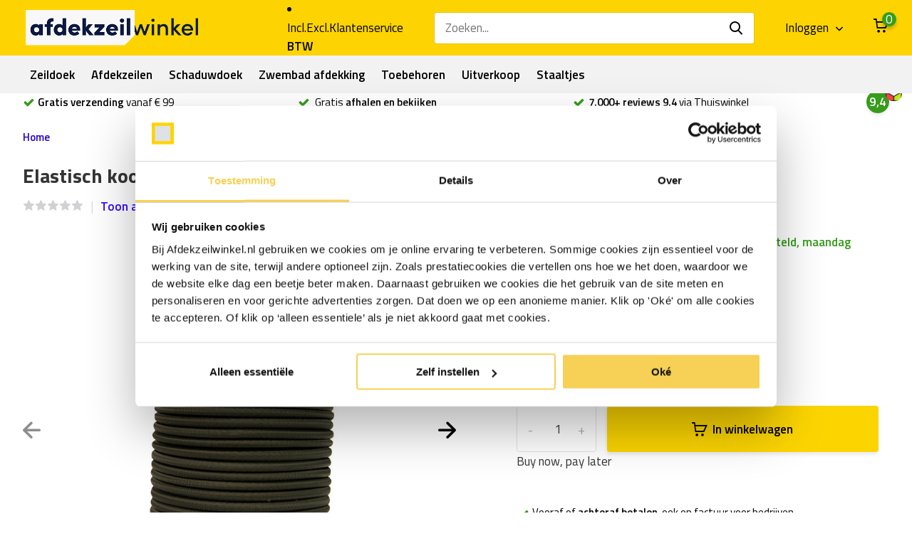

--- FILE ---
content_type: text/html;charset=utf-8
request_url: https://www.afdekzeilwinkel.nl/elastisch-koord-10mm-legergroen.html
body_size: 25763
content:
<!doctype html>
<html lang="nl" class="product-page enable-overflow">
	<head>
            <meta charset="utf-8"/>
<!-- [START] 'blocks/head.rain' -->
<!--

  (c) 2008-2025 Lightspeed Netherlands B.V.
  http://www.lightspeedhq.com
  Generated: 08-11-2025 @ 16:53:53

-->
<link rel="canonical" href="https://www.afdekzeilwinkel.nl/elastisch-koord-10mm-legergroen.html"/>
<link rel="alternate" href="https://www.afdekzeilwinkel.nl/index.rss" type="application/rss+xml" title="Nieuwe producten"/>
<meta name="robots" content="noodp,noydir"/>
<meta name="google-site-verification" content="Xmfx_hDGnGB-x1InT4TCLjEIvAHnzfeTNtew96bsSWo"/>
<meta name="google-site-verification" content="Xmfx_hDGnGB-x1InT4TCLjEIvAHnzfeTNtew96bsSWo"/>
<meta property="og:url" content="https://www.afdekzeilwinkel.nl/elastisch-koord-10mm-legergroen.html?source=facebook"/>
<meta property="og:site_name" content="Afdekzeil Winkel | Compleet assortiment dekzeil, bouwzeil en PVC vrachtwagenzeil"/>
<meta property="og:title" content="Elastisch koord Legergroen Khaki 10mm elastiek touw - Meerdere kleuren en diktes"/>
<meta property="og:description" content="Elastisch koord legergroen in 10mm dikte. Maak een lus, haak of rijg het koord door een lus of net. Elastiek is op voorraad in meerdere kleuren en diktes."/>
<meta property="og:image" content="https://cdn.webshopapp.com/shops/155552/files/369088993/elastisch-koord-10mm-legergroen-op-rol.jpg"/>
<script src="https://app.dmws.plus/shop-assets/155552/dmws-plus-loader.js?id=7b0d11fc9658b898270244d0bfaf65d2"></script>
<script>
  (function(d, id) {
        if (!window.flowbox) { var f = function () { f.q.push(arguments); }; f.q = []; window.flowbox = f; }
        if (d.getElementById(id)) {return;}
        var s = d.createElement('script'), fjs = d.scripts[d.scripts.length - 1]; s.id = id; s.async = true;
        s.src = 'https://connect.getflowbox.com/flowbox.js';
        fjs.parentNode.insertBefore(s, fjs);
    })(document, 'flowbox-js-embed');
</script>
<script>
(function(){function t(t,e,r){if("cookie"===t){var n=document.cookie.split(";");for(var o=0;o<n.length;o++){var i=n[o].split("=");if(i[0].trim()===e)return i[1]}}else if("localStorage"===t)return localStorage.getItem(e);else if("jsVariable"===t)return window[e];else console.warn("invalid uid source",t)}function e(e,r,n){var o=document.createElement("script");o.async=!0,o.src=r,e.insertBefore(o,n)}function r(r,n,o,i,a){var c,s=!1;try{var u=navigator.userAgent,f=/Version\/([0-9\._]+)(.*Mobile)?.*Safari.*/.exec(u);f&&parseFloat(f[1])>=16.4&&(c=t(o,i,""),s=!0)}catch(t){console.error(t)}var l=window[a]=window[a]||[];l.push({"gtm.start":(new Date).getTime(),event:"gtm.js"});var g=r+"/QzZLRDZKJmVu.js?tg="+n+(s?"&enableCK=true":"")+(c?"&mcookie="+encodeURIComponent(c):""),d=document.getElementsByTagName("script")[0];e(d.parentNode,g,d)}r('https://tagging.afdekzeilwinkel.nl',"P6NK429","cookie","_taggingmk","dataLayer")})();
</script>
<script>
<script type="text/javascript">
        (function(c,l,a,r,i,t,y){
                c[a]=c[a]||function(){(c[a].q=c[a].q||[]).push(arguments)};
                t=l.createElement(r);t.async=1;t.src="https://www.clarity.ms/tag/"+i;
                y=l.getElementsByTagName(r)[0];y.parentNode.insertBefore(t,y);
        })(window, document, "clarity", "script", "r0uktvyv5f");
</script>
</script>
<!--[if lt IE 9]>
<script src="https://cdn.webshopapp.com/assets/html5shiv.js?2025-02-20"></script>
<![endif]-->
<!-- [END] 'blocks/head.rain' -->
		<meta http-equiv="x-ua-compatible" content="ie=edge">
		<title>Elastisch koord Legergroen Khaki 10mm elastiek touw - Meerdere kleuren en diktes</title>
		<meta name="description" content="Elastisch koord legergroen in 10mm dikte. Maak een lus, haak of rijg het koord door een lus of net. Elastiek is op voorraad in meerdere kleuren en diktes.">
		<meta name="keywords" content="Elastisch, koord, 10mm, legergroen, op, rol, Afdekzeil, vrachtwagenzeil,  PVC zeildoek vanaf de rol, PVC dekzeil, bouwzeil, pe dekkleed. Dekzeilen, afdekzeilen, dekzeil, zeil kopen, dekzeilen">
		<meta name="theme-color" content="#ffffff">
		<meta name="MobileOptimized" content="320">
		<meta name="HandheldFriendly" content="true">
		<meta name="viewport" content="width=device-width, initial-scale=1, initial-scale=1, minimum-scale=1, maximum-scale=1, user-scalable=no">
		<meta name="author" content="https://www.dmws.nl/">
		
		<link rel="preconnect" href="https://fonts.googleapis.com">
		<link rel="dns-prefetch" href="https://fonts.googleapis.com">
				<link rel="preconnect" href="//cdn.webshopapp.com/">
		<link rel="dns-prefetch" href="//cdn.webshopapp.com/">
    
    		<link rel="preload" href="https://fonts.googleapis.com/css?family=Titillium%20Web:300,400,500,600,700,800,900%7CTitillium%20Web:300,400,500,600,700,800,900&display=swap" as="style">
    <link rel="preload" href="https://cdn.webshopapp.com/shops/155552/themes/178900/assets/owl-carousel-min.css?20250917153345" as="style">
    <link rel="preload" href="https://cdn.webshopapp.com/shops/155552/themes/178900/assets/fancybox.css?20250917153345" as="style">
    <link rel="preload" href="https://cdn.webshopapp.com/shops/155552/themes/178900/assets/icomoon.css?20250917153345" as="style">
    <link rel="preload" href="https://cdn.webshopapp.com/shops/155552/themes/178900/assets/compete.css?20250917153345" as="style">
    <link rel="preload" href="https://cdn.webshopapp.com/shops/155552/themes/178900/assets/custom.css?20250917153345" as="style">
    
    <link rel="preload" href="https://cdn.webshopapp.com/shops/155552/themes/178900/assets/jquery-3-4-1-min.js?20250917153345" as="script">
    <link rel="preload" href="https://cdn.webshopapp.com/shops/155552/themes/178900/assets/jquery-ui.js?20250917153345" as="script">
    <link rel="preload" href="https://cdn.webshopapp.com/shops/155552/themes/178900/assets/js-cookie-min.js?20250917153345" as="script">
    <link rel="preload" href="https://cdn.webshopapp.com/shops/155552/themes/178900/assets/owl-carousel-min.js?20250917153345" as="script">
    <link rel="preload" href="https://cdn.webshopapp.com/shops/155552/themes/178900/assets/fancybox.js?20250917153345" as="script">
    <link rel="preload" href="https://cdn.webshopapp.com/shops/155552/themes/178900/assets/lazyload.js?20250917153345" as="script">
    <link rel="preload" href="https://cdn.webshopapp.com/assets/gui.js?2025-02-20" as="script">
    <link rel="preload" href="https://cdn.webshopapp.com/shops/155552/themes/178900/assets/script.js?20250917153345" as="script">
    <link rel="preload" href="https://cdn.webshopapp.com/shops/155552/themes/178900/assets/custom.js?20250917153345" as="script">
        
    <link href="https://fonts.googleapis.com/css?family=Titillium%20Web:300,400,500,600,700,800,900%7CTitillium%20Web:300,400,500,600,700,800,900&display=swap" rel="stylesheet" type="text/css">
    <link rel="stylesheet" href="https://cdn.webshopapp.com/shops/155552/themes/178900/assets/owl-carousel-min.css?20250917153345" type="text/css">
    <link rel="stylesheet" href="https://cdn.webshopapp.com/shops/155552/themes/178900/assets/fancybox.css?20250917153345" type="text/css">
    <link rel="stylesheet" href="https://cdn.webshopapp.com/shops/155552/themes/178900/assets/icomoon.css?20250917153345" type="text/css">
    <link rel="stylesheet" href="https://cdn.webshopapp.com/shops/155552/themes/178900/assets/compete.css?20250917153345" type="text/css">
    <link rel="stylesheet" href="https://cdn.webshopapp.com/shops/155552/themes/178900/assets/custom.css?20250917153345" type="text/css">
    
    <script src="https://cdn.webshopapp.com/shops/155552/themes/178900/assets/jquery-3-4-1-min.js?20250917153345"></script>

		<link rel="icon" type="image/x-icon" href="https://cdn.webshopapp.com/shops/155552/themes/178900/v/2390637/assets/favicon.ico?20240910123117">
		<link rel="apple-touch-icon" href="https://cdn.webshopapp.com/shops/155552/themes/178900/v/2390637/assets/favicon.ico?20240910123117">
    
    <meta name="msapplication-config" content="https://cdn.webshopapp.com/shops/155552/themes/178900/assets/browserconfig.xml?20250917153345">
<meta property="og:title" content="Elastisch koord Legergroen Khaki 10mm elastiek touw - Meerdere kleuren en diktes">
<meta property="og:type" content="website"> 
<meta property="og:site_name" content="Afdekzeil Winkel | Compleet assortiment dekzeil, bouwzeil en PVC vrachtwagenzeil">
<meta property="og:url" content="https://www.afdekzeilwinkel.nl/">
<meta property="og:image" content="https://cdn.webshopapp.com/shops/155552/files/369088993/1000x1000x2/elastisch-koord-10mm-legergroen-op-rol.jpg">
<meta name="twitter:title" content="Elastisch koord Legergroen Khaki 10mm elastiek touw - Meerdere kleuren en diktes">
<meta name="twitter:description" content="Elastisch koord legergroen in 10mm dikte. Maak een lus, haak of rijg het koord door een lus of net. Elastiek is op voorraad in meerdere kleuren en diktes.">
<meta name="twitter:site" content="Afdekzeil Winkel | Compleet assortiment dekzeil, bouwzeil en PVC vrachtwagenzeil">
<meta name="twitter:card" content="https://cdn.webshopapp.com/shops/155552/themes/178900/v/2381064/assets/logo.png?20240806120612">
<meta name="twitter:image" content="https://cdn.webshopapp.com/shops/155552/themes/178900/v/1737555/assets/big-block-bg.jpg?20230209094631">
<script type="application/ld+json">
  [
        {
      "@context": "http://schema.org",
      "@type": "Product", 
      "name": "Elastisch koord 10mm legergroen op rol",
      "url": "https://www.afdekzeilwinkel.nl/elastisch-koord-10mm-legergroen.html",
                  "image": "https://cdn.webshopapp.com/shops/155552/files/369088993/300x250x2/elastisch-koord-10mm-legergroen-op-rol.jpg",      "gtin13": "7424921580589",      "mpn": "11913",      "sku": "11913",      "offers": {
        "@type": "Offer",
        "price": "106.07",        "url": "https://www.afdekzeilwinkel.nl/elastisch-koord-10mm-legergroen.html",
        "priceValidUntil": "2026-11-08",
        "priceCurrency": "EUR",
          "availability": "https://schema.org/InStock",
          "inventoryLevel": "4"
              }
                                                                                                                                                                                                                                                                                                                                                                                          ,"positiveNotes":
            {
              "@type": "ItemList",
              "itemListElement": [
                                                                                {
                    "@type": "ListItem",
                    "position": 1,
                    "name": "Geschikt voor permanent buitengebruik, uv-bestendig"
                  },                                                                                  {
                    "@type": "ListItem",
                    "position": 2,
                    "name": "PP buitenmantel dat een hoge slijtweerstand heeft"
                  },                                                                                  {
                    "@type": "ListItem",
                    "position": 3,
                    "name": "Van hoge kwaliteit voor zowel particulier en professioneel gebruik"
                  },                                                                                  {
                    "@type": "ListItem",
                    "position": 4,
                    "name": "In veel kleuren, diktes en lengtes leverbaar"
                  },                                                                                  {
                    "@type": "ListItem",
                    "position": 5,
                    "name": "Hoge trekkracht"
                  }                                          ]
          }
             	                },
        {
      "@context": "http://schema.org/",
      "@type": "Organization",
      "url": "https://www.afdekzeilwinkel.nl/",
      "name": "Afdekzeil Winkel | Compleet assortiment dekzeil, bouwzeil en PVC vrachtwagenzeil",
      "legalName": "Afdekzeil Winkel | Compleet assortiment dekzeil, bouwzeil en PVC vrachtwagenzeil",
      "description": "Elastisch koord legergroen in 10mm dikte. Maak een lus, haak of rijg het koord door een lus of net. Elastiek is op voorraad in meerdere kleuren en diktes.",
      "logo": "https://cdn.webshopapp.com/shops/155552/themes/178900/v/2381064/assets/logo.png?20240806120612",
      "image": "https://cdn.webshopapp.com/shops/155552/themes/178900/v/1737555/assets/big-block-bg.jpg?20230209094631",
      "contactPoint": {
        "@type": "ContactPoint",
        "contactType": "Customer service",
        "telephone": ""
      },
      "address": {
        "@type": "PostalAddress",
        "streetAddress": "Oostwijk 11-B",
        "addressLocality": "Nederland",
        "postalCode": "5406 XT Uden",
        "addressCountry": "NL"
      }
      ,
      "aggregateRating": {
          "@type": "AggregateRating",
          "bestRating": "10",          "worstRating": "1",
          "ratingValue": "9.3",          "reviewCount": "6500",          "url":"https://www.kiyoh.com/reviews/1046657/afdekzeilwinkel_nl"
      }
         
    },
    { 
      "@context": "http://schema.org", 
      "@type": "WebSite", 
      "url": "https://www.afdekzeilwinkel.nl/", 
      "name": "Afdekzeil Winkel | Compleet assortiment dekzeil, bouwzeil en PVC vrachtwagenzeil",
      "description": "Elastisch koord legergroen in 10mm dikte. Maak een lus, haak of rijg het koord door een lus of net. Elastiek is op voorraad in meerdere kleuren en diktes.",
      "author": [
        {
          "@type": "Organization",
            "url": "https://www.afdekzeilwinkel.nl/",
            "name": "Afdekzeilwinkel",
            "address": {
            "@type": "PostalAddress",
            "streetAddress": "Oostwijk 11-B",
            "addressLocality": "Uden",
            "addressRegion": "NB",
            "postalCode": "5406 XT",
            "addressCountry": "NL"
          }
        }
      ]
    }
  ]
</script>    

    
    <meta name="p:domain_verify" content="9aba65fe334344343a08475e66eed266"/>
    
	</head>
	<body>
    










    <ul class="hidden-data hidden"><li>155552</li><li>178900</li><li>ja</li><li>nl</li><li>live</li><li>klantenservice//afdekzeilwinkel/nl</li><li>https://www.afdekzeilwinkel.nl/</li></ul><header id="top" class="scroll-active"><div class="top-wrap fixed default"><section class="main pos-r"><div class="container pos-r"><div class="d-flex align-center justify-between"><div class="d-flex align-center"><div id="mobile-menu-btn" class="d-none show-1000"><div class="hamburger"><span></span><span></span><span></span><span></span></div></div><a href="https://www.afdekzeilwinkel.nl/account/login/" class="hidden show-575-flex"><i class="icon-login"></i></a><div id="logo" class="d-flex align-center"><a href="https://www.afdekzeilwinkel.nl/" accesskey="h"><img class="hide-1000 desktop-logo" src="https://cdn.webshopapp.com/shops/155552/themes/178900/v/2381064/assets/logo.png?20240806120612" alt="Afdekzeil Winkel | Compleet assortiment dekzeil, bouwzeil en PVC vrachtwagenzeil" height="50" width="250" /><img class="d-none show-1000 mobile-logo" src="https://cdn.webshopapp.com/shops/155552/themes/178900/v/2390632/assets/logo-mobile.png?20240806123214" alt="Afdekzeil Winkel | Compleet assortiment dekzeil, bouwzeil en PVC vrachtwagenzeil" height="50" width="250" /></a></div></div><div class="d-flex align-center justify-end top-nav"><script style="display:none;">
    var dmws_plus_w8gt0_exclVatText = 'Excl. btw';
    var dmws_plus_w8gt0_inclVatText = 'Incl. btw';
  </script><li id="dmws-p_w8g3t0-vat-switch"><div id="dmws-p_w8g3t0-vat-toggle" class="active"><span data-switch="incl" class="active">Incl.</span><span data-switch="excl" >Excl.</span></div><b>BTW</b></li><a href="/service/" class="hide-1000">Klantenservice</a><div id="showSearch" class="hide-575"><input type="search" id="searchInput" value="" placeholder="Zoeken..."><button type="submit" title="Zoeken" disabled="disabled"><i class="icon-search"></i></button></div><div class="login with-drop hide-575"><a href="https://www.afdekzeilwinkel.nl/account/login/"><span>Inloggen <i class="icon-arrow-down"></i></span></a><div class="dropdown"><form method="post" id="formLogin" action="https://www.afdekzeilwinkel.nl/account/loginPost/?return=https://www.afdekzeilwinkel.nl/elastisch-koord-10mm-legergroen.html"><h3>Inloggen</h3><p>Maak bestellen nóg makkelijker!</p><div><label for="formLoginEmail">E-mailadres<span class="c-negatives">*</span></label><input type="email" id="formLoginEmail" name="email" placeholder="E-mailadres" autocomplete='email' tabindex=1 required></div><div><label for="formLoginPassword">Wachtwoord</label><a href="https://www.afdekzeilwinkel.nl/account/password/" class="forgot" tabindex=6>Wachtwoord vergeten?</a><input type="password" id="formLoginPassword" name="password" placeholder="Wachtwoord" autocomplete="current-password" tabindex=2 required></div><div><input type="hidden" name="key" value="1045fcc3a1e7aa84ef60c76a98fa5001" /><input type="hidden" name="type" value="login" /><button type="submit" onclick="$('#formLogin').submit(); return false;" class="btn" tabindex=3>Inloggen</button></div></form><div><p class="register">Nog geen account? <a href="https://www.afdekzeilwinkel.nl/account/register/" tabindex=5>Account aanmaken</a></p></div></div></div><div class="cart with-drop"><a href="https://www.afdekzeilwinkel.nl/cart/" class="count"><span class="dmws-p_w8fzr7_m2-module-cart-count-override">0</span><i class="icon-cart"></i></a><div class="dropdown"><h3>Winkelwagen</h3><i class="icon-close hidden show-575"></i><p>Uw winkelwagen is leeg</p></div></div></div></div></div><div class="search-autocomplete"><div id="searchExpanded"><div class="container pos-r d-flex align-center"><form action="https://www.afdekzeilwinkel.nl/search/" method="get" id="formSearch"  class="search-form d-flex align-center"  data-search-type="desktop"><span onclick="$(this).closest('form').submit();" title="Zoeken" class="search-icon"><i class="icon-search"></i></span><input type="text" name="q" autocomplete="off"  value="" placeholder="Zoeken" id="searchInput" class="standard-input" data-input="desktop"/></form><div class="close hide-575">Sluiten</div></div><div class="overlay hide-575"></div></div><div class="container pos-r"><div id="searchResults" class="results-wrap with-filter with-cats" data-search-type="desktop"><div class="close"><i class="icon-close"></i></div><h4>Categorieën</h4><div class="categories hidden"><ul class="d-flex"></ul></div><div class="d-flex justify-between"><div class="filter-scroll-wrap"><div class="filter-scroll"><div class="subtitle title-font">Filters</div><form data-search-type="desktop"><div class="filter-boxes"><div class="filter-wrap sort"><select name="sort" class="custom-select"></select></div></div><div class="filter-boxes custom-filters"></div></form></div></div><ul class="search-products products-livesearch"></ul></div><div class="more"><a href="#" class="btn accent">Bekijk alle resultaten <span>(0)</span></a></div></div></div></div></section><section id="menu" class="hide-1000 megamenu"><div class="container"><nav class="menu"><ul class="d-flex align-center"><li class="item has-children"><a class="itemLink" href="https://www.afdekzeilwinkel.nl/zeildoek/" title="Zeildoek">Zeildoek</a><ul class="subnav"><li class="subitem"><a class="subitemLink " href="https://www.afdekzeilwinkel.nl/zeildoek/pvc-zeil-per-meter/" title="Pvc zeil per meter  ">Pvc zeil per meter  </a></li><li class="subitem"><a class="subitemLink " href="https://www.afdekzeilwinkel.nl/zeildoek/vrachtwagenzeil-900gr/" title="Vrachtwagenzeil 900gr">Vrachtwagenzeil 900gr</a></li><li class="subitem"><a class="subitemLink " href="https://www.afdekzeilwinkel.nl/zeildoek/transparant-pvc-raamzeil/" title="Transparant pvc raamzeil">Transparant pvc raamzeil</a></li><li class="subitem"><a class="subitemLink " href="https://www.afdekzeilwinkel.nl/zeildoek/tafelzeil-transparant/" title="Tafelzeil transparant">Tafelzeil transparant</a></li><li class="subitem"><a class="subitemLink " href="https://www.afdekzeilwinkel.nl/zeildoek/acryldoek/" title="Acryldoek">Acryldoek</a></li><li class="subitem"><a class="subitemLink " href="https://www.afdekzeilwinkel.nl/zeildoek/gaasdoek-en-meshdoek/" title="Gaasdoek en meshdoek">Gaasdoek en meshdoek</a></li></ul></li><li class="item has-children"><a class="itemLink" href="https://www.afdekzeilwinkel.nl/afdekzeilen/" title="Afdekzeilen">Afdekzeilen</a><ul class="subnav"><li class="subitem"><a class="subitemLink " href="https://www.afdekzeilwinkel.nl/afdekzeilen/pvc-afdekzeil/" title="Pvc afdekzeil">Pvc afdekzeil</a></li><li class="subitem"><a class="subitemLink " href="https://www.afdekzeilwinkel.nl/afdekzeilen/bouwzeil-pe/" title="Bouwzeil pe">Bouwzeil pe</a></li><li class="subitem"><a class="subitemLink " href="https://www.afdekzeilwinkel.nl/afdekzeilen/gewapend-doorzichtig-zeil/" title="Gewapend doorzichtig zeil">Gewapend doorzichtig zeil</a></li><li class="subitem"><a class="subitemLink " href="https://www.afdekzeilwinkel.nl/afdekzeilen/bouwhekzeil/" title="Bouwhekzeil">Bouwhekzeil</a></li><li class="subitem"><a class="subitemLink " href="https://www.afdekzeilwinkel.nl/afdekzeilen/grondzeil/" title="Grondzeil">Grondzeil</a></li></ul></li><li class="item has-children"><a class="itemLink" href="https://www.afdekzeilwinkel.nl/schaduwdoek/" title="Schaduwdoek">Schaduwdoek</a><ul class="subnav"><li class="subitem"><a class="subitemLink " href="https://www.afdekzeilwinkel.nl/schaduwdoek/vierkant/" title="Vierkant">Vierkant</a></li><li class="subitem"><a class="subitemLink " href="https://www.afdekzeilwinkel.nl/schaduwdoek/driehoek/" title="Driehoek">Driehoek</a></li><li class="subitem"><a class="subitemLink " href="https://www.afdekzeilwinkel.nl/schaduwdoek/harmonica/" title="Harmonica ">Harmonica </a></li><li class="subitem"><a class="subitemLink " href="https://www.afdekzeilwinkel.nl/schaduwdoek/rechthoek/" title="Rechthoek">Rechthoek</a></li><li class="subitem"><a class="subitemLink " href="https://www.afdekzeilwinkel.nl/schaduwdoek/op-rol-per-meter/" title="Op rol per meter">Op rol per meter</a></li><li class="subitem"><a class="subitemLink " href="https://www.afdekzeilwinkel.nl/schaduwdoek/bevestigen/" title="Bevestigen">Bevestigen</a></li><li class="subitem"><a class="subitemLink " href="https://www.afdekzeilwinkel.nl/schaduwdoek/waterdicht/" title="Waterdicht">Waterdicht</a></li><li class="subitem"><a class="subitemLink " href="https://www.afdekzeilwinkel.nl/schaduwdoek/buiten-gordijnen/" title="Buiten gordijnen">Buiten gordijnen</a></li><li class="subitem has-children"><a class="subitemLink " href="https://www.afdekzeilwinkel.nl/schaduwdoek/balkonscherm/" title="Balkonscherm">Balkonscherm</a><ul class="subsubnav"><li class="subitem"><a class="subitemLink" href="https://www.afdekzeilwinkel.nl/schaduwdoek/balkonscherm/balkondoek/" title="Balkondoek">Balkondoek</a></li><li class="subitem"><a class="subitemLink" href="https://www.afdekzeilwinkel.nl/schaduwdoek/balkonscherm/balkonscherm-doorzichtig/" title="Balkonscherm doorzichtig">Balkonscherm doorzichtig</a></li></ul></li><li class="subitem"><a class="subitemLink " href="https://www.afdekzeilwinkel.nl/schaduwdoek/windbreekgaas-winddoek/" title="Windbreekgaas / Winddoek">Windbreekgaas / Winddoek</a></li><li class="subitem has-children"><a class="subitemLink " href="https://www.afdekzeilwinkel.nl/schaduwdoek/screendoek/" title="Screendoek ">Screendoek </a><ul class="subsubnav"><li class="subitem"><a class="subitemLink" href="https://www.afdekzeilwinkel.nl/schaduwdoek/screendoek/met-zuignappen/" title="Met zuignappen">Met zuignappen</a></li><li class="subitem"><a class="subitemLink" href="https://www.afdekzeilwinkel.nl/schaduwdoek/screendoek/met-drukknopen/" title="Met drukknopen ">Met drukknopen </a></li><li class="subitem"><a class="subitemLink" href="https://www.afdekzeilwinkel.nl/schaduwdoek/screendoek/met-tourniquets/" title="Met tourniquets">Met tourniquets</a></li><li class="subitem"><a class="subitemLink" href="https://www.afdekzeilwinkel.nl/schaduwdoek/screendoek/met-zeilringen/" title="Met zeilringen">Met zeilringen</a></li></ul></li></ul></li><li class="item has-children"><a class="itemLink" href="https://www.afdekzeilwinkel.nl/zwembad-afdekking/" title="Zwembad afdekking">Zwembad afdekking</a><ul class="subnav"><li class="subitem has-children"><a class="subitemLink " href="https://www.afdekzeilwinkel.nl/zwembad-afdekking/afdekzeil/" title="Afdekzeil">Afdekzeil</a><ul class="subsubnav"><li class="subitem"><a class="subitemLink" href="https://www.afdekzeilwinkel.nl/zwembad-afdekking/afdekzeil/rond/" title="Rond">Rond</a></li><li class="subitem"><a class="subitemLink" href="https://www.afdekzeilwinkel.nl/zwembad-afdekking/afdekzeil/ovaal/" title="Ovaal ">Ovaal </a></li><li class="subitem"><a class="subitemLink" href="https://www.afdekzeilwinkel.nl/zwembad-afdekking/afdekzeil/rechthoekig/" title="Rechthoekig">Rechthoekig</a></li><li class="subitem"><a class="subitemLink" href="https://www.afdekzeilwinkel.nl/zwembad-afdekking/afdekzeil/intex-afdekzeil/" title="Intex afdekzeil">Intex afdekzeil</a></li><li class="subitem"><a class="subitemLink" href="https://www.afdekzeilwinkel.nl/zwembad-afdekking/afdekzeil/bestway-afdekzeil/" title="Bestway afdekzeil">Bestway afdekzeil</a></li></ul></li><li class="subitem has-children"><a class="subitemLink " href="https://www.afdekzeilwinkel.nl/zwembad-afdekking/noppenfolie-zwembad/" title="Noppenfolie zwembad">Noppenfolie zwembad</a><ul class="subsubnav"><li class="subitem"><a class="subitemLink" href="https://www.afdekzeilwinkel.nl/zwembad-afdekking/noppenfolie-zwembad/solarzeil/" title="Solarzeil ">Solarzeil </a></li></ul></li><li class="subitem has-children"><a class="subitemLink " href="https://www.afdekzeilwinkel.nl/zwembad-afdekking/ondervloer/" title="Ondervloer">Ondervloer</a><ul class="subsubnav"><li class="subitem"><a class="subitemLink" href="https://www.afdekzeilwinkel.nl/zwembad-afdekking/ondervloer/grondzeil-zwembad/" title="Grondzeil zwembad">Grondzeil zwembad</a></li><li class="subitem"><a class="subitemLink" href="https://www.afdekzeilwinkel.nl/zwembad-afdekking/ondervloer/zwembad-tegels/" title="Zwembad tegels ">Zwembad tegels </a></li></ul></li></ul></li><li class="item has-children"><a class="itemLink" href="https://www.afdekzeilwinkel.nl/toebehoren/" title="Toebehoren">Toebehoren</a><ul class="subnav"><li class="subitem has-children"><a class="subitemLink " href="https://www.afdekzeilwinkel.nl/toebehoren/zeilringen-sets/" title="Zeilringen sets">Zeilringen sets</a><ul class="subsubnav"><li class="subitem"><a class="subitemLink" href="https://www.afdekzeilwinkel.nl/toebehoren/zeilringen-sets/rvs/" title="Rvs">Rvs</a></li><li class="subitem"><a class="subitemLink" href="https://www.afdekzeilwinkel.nl/toebehoren/zeilringen-sets/prym/" title="Prym">Prym</a></li><li class="subitem"><a class="subitemLink" href="https://www.afdekzeilwinkel.nl/toebehoren/zeilringen-sets/kunststof/" title="Kunststof">Kunststof</a></li></ul></li><li class="subitem"><a class="subitemLink " href="https://www.afdekzeilwinkel.nl/toebehoren/pvc-lijm/" title="Pvc lijm">Pvc lijm</a></li><li class="subitem has-children"><a class="subitemLink " href="https://www.afdekzeilwinkel.nl/toebehoren/elastische-producten/" title="Elastische producten">Elastische producten</a><ul class="subsubnav"><li class="subitem"><a class="subitemLink" href="https://www.afdekzeilwinkel.nl/toebehoren/elastische-producten/elastisch-koord/" title="Elastisch koord">Elastisch koord</a></li><li class="subitem"><a class="subitemLink" href="https://www.afdekzeilwinkel.nl/toebehoren/elastische-producten/spanners/" title="Spanners">Spanners</a></li><li class="subitem"><a class="subitemLink" href="https://www.afdekzeilwinkel.nl/toebehoren/elastische-producten/haken-zelf-op-maat-maken/" title="Haken (zelf op maat maken)">Haken (zelf op maat maken)</a></li><li class="subitem"><a class="subitemLink" href="https://www.afdekzeilwinkel.nl/toebehoren/elastische-producten/snelbinders/" title="Snelbinders">Snelbinders</a></li><li class="subitem"><a class="subitemLink" href="https://www.afdekzeilwinkel.nl/toebehoren/elastische-producten/stayput/" title="Stayput ">Stayput </a></li></ul></li><li class="subitem"><a class="subitemLink " href="https://www.afdekzeilwinkel.nl/toebehoren/caravanrail-en-caravanpees/" title="Caravanrail en caravanpees ">Caravanrail en caravanpees </a></li><li class="subitem has-children"><a class="subitemLink " href="https://www.afdekzeilwinkel.nl/toebehoren/klittenband/" title="Klittenband">Klittenband</a><ul class="subsubnav"><li class="subitem"><a class="subitemLink" href="https://www.afdekzeilwinkel.nl/toebehoren/klittenband/zelfklevend/" title="Zelfklevend">Zelfklevend</a></li><li class="subitem"><a class="subitemLink" href="https://www.afdekzeilwinkel.nl/toebehoren/klittenband/naaibaar/" title="Naaibaar">Naaibaar</a></li><li class="subitem"><a class="subitemLink" href="https://www.afdekzeilwinkel.nl/toebehoren/klittenband/dubbelzijdig-kabelbinders/" title="Dubbelzijdig - kabelbinders">Dubbelzijdig - kabelbinders</a></li></ul></li><li class="subitem has-children"><a class="subitemLink " href="https://www.afdekzeilwinkel.nl/toebehoren/drukknopen/" title="Drukknopen ">Drukknopen </a><ul class="subsubnav"><li class="subitem"><a class="subitemLink" href="https://www.afdekzeilwinkel.nl/toebehoren/drukknopen/loxx/" title="Loxx">Loxx</a></li><li class="subitem"><a class="subitemLink" href="https://www.afdekzeilwinkel.nl/toebehoren/drukknopen/prym/" title="Prym">Prym</a></li><li class="subitem"><a class="subitemLink" href="https://www.afdekzeilwinkel.nl/toebehoren/drukknopen/q-snap/" title="Q-snap">Q-snap</a></li><li class="subitem"><a class="subitemLink" href="https://www.afdekzeilwinkel.nl/toebehoren/drukknopen/perfix/" title="Perfix">Perfix</a></li><li class="subitem"><a class="subitemLink" href="https://www.afdekzeilwinkel.nl/toebehoren/drukknopen/caf-316/" title="Caf 316">Caf 316</a></li><li><a href="https://www.afdekzeilwinkel.nl/toebehoren/drukknopen/" class="more">Bekijk alles</a></li></ul></li><li class="subitem has-children"><a class="subitemLink " href="https://www.afdekzeilwinkel.nl/toebehoren/onderhoud/" title="Onderhoud">Onderhoud</a><ul class="subsubnav"><li class="subitem"><a class="subitemLink" href="https://www.afdekzeilwinkel.nl/toebehoren/onderhoud/reinigen/" title="Reinigen">Reinigen</a></li><li class="subitem"><a class="subitemLink" href="https://www.afdekzeilwinkel.nl/toebehoren/onderhoud/impregneren/" title="Impregneren">Impregneren</a></li></ul></li><li class="subitem has-children"><a class="subitemLink " href="https://www.afdekzeilwinkel.nl/toebehoren/ritsen/" title="Ritsen">Ritsen</a><ul class="subsubnav"><li class="subitem"><a class="subitemLink" href="https://www.afdekzeilwinkel.nl/toebehoren/ritsen/deelbaar/" title="Deelbaar">Deelbaar</a></li><li class="subitem"><a class="subitemLink" href="https://www.afdekzeilwinkel.nl/toebehoren/ritsen/op-rol-per-meter/" title="Op rol per meter">Op rol per meter</a></li><li class="subitem"><a class="subitemLink" href="https://www.afdekzeilwinkel.nl/toebehoren/ritsen/ykk/" title="YKK">YKK</a></li></ul></li><li class="subitem"><a class="subitemLink " href="https://www.afdekzeilwinkel.nl/toebehoren/tourniquet-sluiting/" title="Tourniquet sluiting">Tourniquet sluiting</a></li><li class="subitem"><a class="subitemLink " href="https://www.afdekzeilwinkel.nl/toebehoren/bevestigen/" title="Bevestigen">Bevestigen</a></li><li class="subitem"><a class="subitemLink " href="https://www.afdekzeilwinkel.nl/toebehoren/garen/" title="Garen">Garen</a></li><li class="subitem"><a class="subitemLink " href="https://www.afdekzeilwinkel.nl/toebehoren/verstevigingsband/" title="Verstevigingsband">Verstevigingsband</a></li></ul></li><li class="item"><a class="itemLink" href="https://www.afdekzeilwinkel.nl/uitverkoop/" title="Uitverkoop">Uitverkoop</a></li><li class="item"><a class="itemLink" href="https://www.afdekzeilwinkel.nl/staaltjes/" title="Staaltjes">Staaltjes</a></li></ul></nav></div></section><div id="mobileMenu" class="hide"><div class="wrap"><ul><li class="all hidden"><a href="#"><i class="icon-nav-left"></i>Alle categorieën</a></li><li class="cat has-children"><a class="itemLink" href="https://www.afdekzeilwinkel.nl/zeildoek/" title="Zeildoek">Zeildoek<i class="icon-arrow-right"></i></a><ul class="subnav hidden"><li class="subitem"><a class="subitemLink" href="https://www.afdekzeilwinkel.nl/zeildoek/pvc-zeil-per-meter/" title="Pvc zeil per meter  ">Pvc zeil per meter  </a></li><li class="subitem"><a class="subitemLink" href="https://www.afdekzeilwinkel.nl/zeildoek/vrachtwagenzeil-900gr/" title="Vrachtwagenzeil 900gr">Vrachtwagenzeil 900gr</a></li><li class="subitem"><a class="subitemLink" href="https://www.afdekzeilwinkel.nl/zeildoek/transparant-pvc-raamzeil/" title="Transparant pvc raamzeil">Transparant pvc raamzeil</a></li><li class="subitem"><a class="subitemLink" href="https://www.afdekzeilwinkel.nl/zeildoek/tafelzeil-transparant/" title="Tafelzeil transparant">Tafelzeil transparant</a></li><li class="subitem"><a class="subitemLink" href="https://www.afdekzeilwinkel.nl/zeildoek/acryldoek/" title="Acryldoek">Acryldoek</a></li><li class="subitem"><a class="subitemLink" href="https://www.afdekzeilwinkel.nl/zeildoek/gaasdoek-en-meshdoek/" title="Gaasdoek en meshdoek">Gaasdoek en meshdoek</a></li></ul></li><li class="cat has-children"><a class="itemLink" href="https://www.afdekzeilwinkel.nl/afdekzeilen/" title="Afdekzeilen">Afdekzeilen<i class="icon-arrow-right"></i></a><ul class="subnav hidden"><li class="subitem"><a class="subitemLink" href="https://www.afdekzeilwinkel.nl/afdekzeilen/pvc-afdekzeil/" title="Pvc afdekzeil">Pvc afdekzeil</a></li><li class="subitem"><a class="subitemLink" href="https://www.afdekzeilwinkel.nl/afdekzeilen/bouwzeil-pe/" title="Bouwzeil pe">Bouwzeil pe</a></li><li class="subitem"><a class="subitemLink" href="https://www.afdekzeilwinkel.nl/afdekzeilen/gewapend-doorzichtig-zeil/" title="Gewapend doorzichtig zeil">Gewapend doorzichtig zeil</a></li><li class="subitem"><a class="subitemLink" href="https://www.afdekzeilwinkel.nl/afdekzeilen/bouwhekzeil/" title="Bouwhekzeil">Bouwhekzeil</a></li><li class="subitem"><a class="subitemLink" href="https://www.afdekzeilwinkel.nl/afdekzeilen/grondzeil/" title="Grondzeil">Grondzeil</a></li></ul></li><li class="cat has-children"><a class="itemLink" href="https://www.afdekzeilwinkel.nl/schaduwdoek/" title="Schaduwdoek">Schaduwdoek<i class="icon-arrow-right"></i></a><ul class="subnav hidden"><li class="subitem"><a class="subitemLink" href="https://www.afdekzeilwinkel.nl/schaduwdoek/vierkant/" title="Vierkant">Vierkant</a></li><li class="subitem"><a class="subitemLink" href="https://www.afdekzeilwinkel.nl/schaduwdoek/driehoek/" title="Driehoek">Driehoek</a></li><li class="subitem"><a class="subitemLink" href="https://www.afdekzeilwinkel.nl/schaduwdoek/harmonica/" title="Harmonica ">Harmonica </a></li><li class="subitem"><a class="subitemLink" href="https://www.afdekzeilwinkel.nl/schaduwdoek/rechthoek/" title="Rechthoek">Rechthoek</a></li><li class="subitem"><a class="subitemLink" href="https://www.afdekzeilwinkel.nl/schaduwdoek/op-rol-per-meter/" title="Op rol per meter">Op rol per meter</a></li><li class="subitem"><a class="subitemLink" href="https://www.afdekzeilwinkel.nl/schaduwdoek/bevestigen/" title="Bevestigen">Bevestigen</a></li><li class="subitem"><a class="subitemLink" href="https://www.afdekzeilwinkel.nl/schaduwdoek/waterdicht/" title="Waterdicht">Waterdicht</a></li><li class="subitem"><a class="subitemLink" href="https://www.afdekzeilwinkel.nl/schaduwdoek/buiten-gordijnen/" title="Buiten gordijnen">Buiten gordijnen</a></li><li class="subitem has-children"><a class="subitemLink" href="https://www.afdekzeilwinkel.nl/schaduwdoek/balkonscherm/" title="Balkonscherm">Balkonscherm<i class="icon-arrow-right"></i></a><ul class="subsubnav hidden"><li class="subitem"><a class="subitemLink" href="https://www.afdekzeilwinkel.nl/schaduwdoek/balkonscherm/balkondoek/" title="Balkondoek">Balkondoek</a></li><li class="subitem"><a class="subitemLink" href="https://www.afdekzeilwinkel.nl/schaduwdoek/balkonscherm/balkonscherm-doorzichtig/" title="Balkonscherm doorzichtig">Balkonscherm doorzichtig</a></li></ul></li><li class="subitem"><a class="subitemLink" href="https://www.afdekzeilwinkel.nl/schaduwdoek/windbreekgaas-winddoek/" title="Windbreekgaas / Winddoek">Windbreekgaas / Winddoek</a></li><li class="subitem has-children"><a class="subitemLink" href="https://www.afdekzeilwinkel.nl/schaduwdoek/screendoek/" title="Screendoek ">Screendoek <i class="icon-arrow-right"></i></a><ul class="subsubnav hidden"><li class="subitem"><a class="subitemLink" href="https://www.afdekzeilwinkel.nl/schaduwdoek/screendoek/met-zuignappen/" title="Met zuignappen">Met zuignappen</a></li><li class="subitem"><a class="subitemLink" href="https://www.afdekzeilwinkel.nl/schaduwdoek/screendoek/met-drukknopen/" title="Met drukknopen ">Met drukknopen </a></li><li class="subitem"><a class="subitemLink" href="https://www.afdekzeilwinkel.nl/schaduwdoek/screendoek/met-tourniquets/" title="Met tourniquets">Met tourniquets</a></li><li class="subitem"><a class="subitemLink" href="https://www.afdekzeilwinkel.nl/schaduwdoek/screendoek/met-zeilringen/" title="Met zeilringen">Met zeilringen</a></li></ul></li></ul></li><li class="cat has-children"><a class="itemLink" href="https://www.afdekzeilwinkel.nl/zwembad-afdekking/" title="Zwembad afdekking">Zwembad afdekking<i class="icon-arrow-right"></i></a><ul class="subnav hidden"><li class="subitem has-children"><a class="subitemLink" href="https://www.afdekzeilwinkel.nl/zwembad-afdekking/afdekzeil/" title="Afdekzeil">Afdekzeil<i class="icon-arrow-right"></i></a><ul class="subsubnav hidden"><li class="subitem"><a class="subitemLink" href="https://www.afdekzeilwinkel.nl/zwembad-afdekking/afdekzeil/rond/" title="Rond">Rond</a></li><li class="subitem"><a class="subitemLink" href="https://www.afdekzeilwinkel.nl/zwembad-afdekking/afdekzeil/ovaal/" title="Ovaal ">Ovaal </a></li><li class="subitem"><a class="subitemLink" href="https://www.afdekzeilwinkel.nl/zwembad-afdekking/afdekzeil/rechthoekig/" title="Rechthoekig">Rechthoekig</a></li><li class="subitem"><a class="subitemLink" href="https://www.afdekzeilwinkel.nl/zwembad-afdekking/afdekzeil/intex-afdekzeil/" title="Intex afdekzeil">Intex afdekzeil</a></li><li class="subitem"><a class="subitemLink" href="https://www.afdekzeilwinkel.nl/zwembad-afdekking/afdekzeil/bestway-afdekzeil/" title="Bestway afdekzeil">Bestway afdekzeil</a></li></ul></li><li class="subitem has-children"><a class="subitemLink" href="https://www.afdekzeilwinkel.nl/zwembad-afdekking/noppenfolie-zwembad/" title="Noppenfolie zwembad">Noppenfolie zwembad<i class="icon-arrow-right"></i></a><ul class="subsubnav hidden"><li class="subitem"><a class="subitemLink" href="https://www.afdekzeilwinkel.nl/zwembad-afdekking/noppenfolie-zwembad/solarzeil/" title="Solarzeil ">Solarzeil </a></li></ul></li><li class="subitem has-children"><a class="subitemLink" href="https://www.afdekzeilwinkel.nl/zwembad-afdekking/ondervloer/" title="Ondervloer">Ondervloer<i class="icon-arrow-right"></i></a><ul class="subsubnav hidden"><li class="subitem"><a class="subitemLink" href="https://www.afdekzeilwinkel.nl/zwembad-afdekking/ondervloer/grondzeil-zwembad/" title="Grondzeil zwembad">Grondzeil zwembad</a></li><li class="subitem"><a class="subitemLink" href="https://www.afdekzeilwinkel.nl/zwembad-afdekking/ondervloer/zwembad-tegels/" title="Zwembad tegels ">Zwembad tegels </a></li></ul></li></ul></li><li class="cat has-children"><a class="itemLink" href="https://www.afdekzeilwinkel.nl/toebehoren/" title="Toebehoren">Toebehoren<i class="icon-arrow-right"></i></a><ul class="subnav hidden"><li class="subitem has-children"><a class="subitemLink" href="https://www.afdekzeilwinkel.nl/toebehoren/zeilringen-sets/" title="Zeilringen sets">Zeilringen sets<i class="icon-arrow-right"></i></a><ul class="subsubnav hidden"><li class="subitem"><a class="subitemLink" href="https://www.afdekzeilwinkel.nl/toebehoren/zeilringen-sets/rvs/" title="Rvs">Rvs</a></li><li class="subitem"><a class="subitemLink" href="https://www.afdekzeilwinkel.nl/toebehoren/zeilringen-sets/prym/" title="Prym">Prym</a></li><li class="subitem"><a class="subitemLink" href="https://www.afdekzeilwinkel.nl/toebehoren/zeilringen-sets/kunststof/" title="Kunststof">Kunststof</a></li></ul></li><li class="subitem"><a class="subitemLink" href="https://www.afdekzeilwinkel.nl/toebehoren/pvc-lijm/" title="Pvc lijm">Pvc lijm</a></li><li class="subitem has-children"><a class="subitemLink" href="https://www.afdekzeilwinkel.nl/toebehoren/elastische-producten/" title="Elastische producten">Elastische producten<i class="icon-arrow-right"></i></a><ul class="subsubnav hidden"><li class="subitem"><a class="subitemLink" href="https://www.afdekzeilwinkel.nl/toebehoren/elastische-producten/elastisch-koord/" title="Elastisch koord">Elastisch koord</a></li><li class="subitem"><a class="subitemLink" href="https://www.afdekzeilwinkel.nl/toebehoren/elastische-producten/spanners/" title="Spanners">Spanners</a></li><li class="subitem"><a class="subitemLink" href="https://www.afdekzeilwinkel.nl/toebehoren/elastische-producten/haken-zelf-op-maat-maken/" title="Haken (zelf op maat maken)">Haken (zelf op maat maken)</a></li><li class="subitem"><a class="subitemLink" href="https://www.afdekzeilwinkel.nl/toebehoren/elastische-producten/snelbinders/" title="Snelbinders">Snelbinders</a></li><li class="subitem"><a class="subitemLink" href="https://www.afdekzeilwinkel.nl/toebehoren/elastische-producten/stayput/" title="Stayput ">Stayput </a></li></ul></li><li class="subitem"><a class="subitemLink" href="https://www.afdekzeilwinkel.nl/toebehoren/caravanrail-en-caravanpees/" title="Caravanrail en caravanpees ">Caravanrail en caravanpees </a></li><li class="subitem has-children"><a class="subitemLink" href="https://www.afdekzeilwinkel.nl/toebehoren/klittenband/" title="Klittenband">Klittenband<i class="icon-arrow-right"></i></a><ul class="subsubnav hidden"><li class="subitem"><a class="subitemLink" href="https://www.afdekzeilwinkel.nl/toebehoren/klittenband/zelfklevend/" title="Zelfklevend">Zelfklevend</a></li><li class="subitem"><a class="subitemLink" href="https://www.afdekzeilwinkel.nl/toebehoren/klittenband/naaibaar/" title="Naaibaar">Naaibaar</a></li><li class="subitem"><a class="subitemLink" href="https://www.afdekzeilwinkel.nl/toebehoren/klittenband/dubbelzijdig-kabelbinders/" title="Dubbelzijdig - kabelbinders">Dubbelzijdig - kabelbinders</a></li></ul></li><li class="subitem has-children"><a class="subitemLink" href="https://www.afdekzeilwinkel.nl/toebehoren/drukknopen/" title="Drukknopen ">Drukknopen <i class="icon-arrow-right"></i></a><ul class="subsubnav hidden"><li class="subitem"><a class="subitemLink" href="https://www.afdekzeilwinkel.nl/toebehoren/drukknopen/loxx/" title="Loxx">Loxx</a></li><li class="subitem"><a class="subitemLink" href="https://www.afdekzeilwinkel.nl/toebehoren/drukknopen/prym/" title="Prym">Prym</a></li><li class="subitem"><a class="subitemLink" href="https://www.afdekzeilwinkel.nl/toebehoren/drukknopen/q-snap/" title="Q-snap">Q-snap</a></li><li class="subitem"><a class="subitemLink" href="https://www.afdekzeilwinkel.nl/toebehoren/drukknopen/perfix/" title="Perfix">Perfix</a></li><li class="subitem"><a class="subitemLink" href="https://www.afdekzeilwinkel.nl/toebehoren/drukknopen/caf-316/" title="Caf 316">Caf 316</a></li><li class="subitem"><a class="subitemLink" href="https://www.afdekzeilwinkel.nl/toebehoren/drukknopen/minax/" title="Minax">Minax</a></li></ul></li><li class="subitem has-children"><a class="subitemLink" href="https://www.afdekzeilwinkel.nl/toebehoren/onderhoud/" title="Onderhoud">Onderhoud<i class="icon-arrow-right"></i></a><ul class="subsubnav hidden"><li class="subitem"><a class="subitemLink" href="https://www.afdekzeilwinkel.nl/toebehoren/onderhoud/reinigen/" title="Reinigen">Reinigen</a></li><li class="subitem"><a class="subitemLink" href="https://www.afdekzeilwinkel.nl/toebehoren/onderhoud/impregneren/" title="Impregneren">Impregneren</a></li></ul></li><li class="subitem has-children"><a class="subitemLink" href="https://www.afdekzeilwinkel.nl/toebehoren/ritsen/" title="Ritsen">Ritsen<i class="icon-arrow-right"></i></a><ul class="subsubnav hidden"><li class="subitem"><a class="subitemLink" href="https://www.afdekzeilwinkel.nl/toebehoren/ritsen/deelbaar/" title="Deelbaar">Deelbaar</a></li><li class="subitem"><a class="subitemLink" href="https://www.afdekzeilwinkel.nl/toebehoren/ritsen/op-rol-per-meter/" title="Op rol per meter">Op rol per meter</a></li><li class="subitem"><a class="subitemLink" href="https://www.afdekzeilwinkel.nl/toebehoren/ritsen/ykk/" title="YKK">YKK</a></li></ul></li><li class="subitem"><a class="subitemLink" href="https://www.afdekzeilwinkel.nl/toebehoren/tourniquet-sluiting/" title="Tourniquet sluiting">Tourniquet sluiting</a></li><li class="subitem"><a class="subitemLink" href="https://www.afdekzeilwinkel.nl/toebehoren/bevestigen/" title="Bevestigen">Bevestigen</a></li><li class="subitem"><a class="subitemLink" href="https://www.afdekzeilwinkel.nl/toebehoren/garen/" title="Garen">Garen</a></li><li class="subitem"><a class="subitemLink" href="https://www.afdekzeilwinkel.nl/toebehoren/verstevigingsband/" title="Verstevigingsband">Verstevigingsband</a></li></ul></li><li class="cat"><a class="itemLink" href="https://www.afdekzeilwinkel.nl/uitverkoop/" title="Uitverkoop">Uitverkoop</a></li><li class="cat"><a class="itemLink" href="https://www.afdekzeilwinkel.nl/staaltjes/" title="Staaltjes">Staaltjes</a></li><li class="other all"><a href="https://www.afdekzeilwinkel.nl/catalog/">Alle categorieën</a></li><li class="other"><a href="/service/">Klantenservice</a></li><li class="other"><a href="https://www.afdekzeilwinkel.nl/account/login/">Inloggen</a></li><script style="display:none;">
    var dmws_plus_w8gt0_exclVatText = 'Excl. btw';
    var dmws_plus_w8gt0_inclVatText = 'Incl. btw';
  </script><li id="dmws-p_w8g3t0-vat-switch"><div id="dmws-p_w8g3t0-vat-toggle" class="active"><span data-switch="incl" class="active">Incl.</span><span data-switch="excl" >Excl.</span></div><b>BTW</b></li></ul></div></div></div><div class="below-main"></div><div class="usps"><div class="container"><div class="d-flex align-center justify-between"><ul class="d-flex align-center usps-slider owl-carousel"><li class="announcement"><a href="https://www.kiyoh.com/reviews/1046657/afdekzeilwinkel_nl"><i class="icon-check-white"></i>Voor 16:00 besteld<b> vandaag verstuurd</b></a></li><li><i class="icon-check-white"></i><a href="https://www.afdekzeilwinkel.nl/service/bezorgen/"><b>Gratis verzending</b> vanaf € 99
                                </a></li><li><i class="icon-check-white"></i><a href="https://www.afdekzeilwinkel.nl/service/">                                  Gratis <b>afhalen en bekijken</b></a></li><li><i class="icon-check-white"></i><a href="https://www.kiyoh.com/reviews/1046657/afdekzeilwinkel_nl"><b>7.000+ reviews 9.4</b> via Thuiswinkel
                                </a></li></ul><ul><li class="feedback-company hide-575"><a href="https://www.kiyoh.com/reviews/1046657/afdekzeilwinkel_nl" target="_blank"><span>9,4</span><img class="lazy" src="https://cdn.webshopapp.com/shops/155552/themes/178900/assets/lazy-preload.jpg?20250917153345" data-src="https://cdn.webshopapp.com/shops/155552/themes/178900/v/934570/assets/feedback-image.png?20220208101516" alt="Feedback widget" height="23" width="23" /></a></li></ul></div></div></div></header><div class="messages-wrapper non-dmws-plus-messages"><div class="container pos-r"></div></div><nav class="breadcrumbs"><div class="container"><ol class="d-flex hide-575"><li><a href="https://www.afdekzeilwinkel.nl/">Home</a></li></ol><ol class="hidden show-575-flex"><li><i class="icon-arrow-right"></i><a href="https://www.afdekzeilwinkel.nl/">Home</a></li></ol></div></nav><section id="product"><div class="container"><header class="title"><h1>Elastisch koord 10mm legergroen op rol</h1><div class="meta"><div class="stars"><a href="#reviews"><i class="icon-star-grey"></i><i class="icon-star-grey"></i><i class="icon-star-grey"></i><i class="icon-star-grey"></i><i class="icon-star-grey"></i></a></div><div class="link"><a href="https://www.afdekzeilwinkel.nl/toebehoren/">Toon alle Toebehoren</a></div></div></header><article class="content d-flex justify-between"><a href="https://www.afdekzeilwinkel.nl/account/" class="add-to-wishlist hidden show-575-flex"><i class="icon-wishlist"></i></a><div class="gallery"><div class="featured"><div class="owl-carousel product-img-main"><div class="item"><img class="lazy" height="360" src="https://cdn.webshopapp.com/shops/155552/themes/178900/assets/lazy-preload.jpg?20250917153345" data-src="https://cdn.webshopapp.com/shops/155552/files/369088993/elastisch-koord-10mm-legergroen-op-rol.jpg" alt="Elastisch koord 10mm legergroen op rol"></div><div class="item"><img class="lazy" height="360" src="https://cdn.webshopapp.com/shops/155552/themes/178900/assets/lazy-preload.jpg?20250917153345" data-src="https://cdn.webshopapp.com/shops/155552/files/369086441/elastisch-koord-10mm-legergroen-op-rol.jpg" alt="Elastisch koord 10mm legergroen op rol"></div><div class="item"><img class="lazy" height="360" src="https://cdn.webshopapp.com/shops/155552/themes/178900/assets/lazy-preload.jpg?20250917153345" data-src="https://cdn.webshopapp.com/shops/155552/files/369084037/elastisch-koord-10mm-legergroen-op-rol.jpg" alt="Elastisch koord 10mm legergroen op rol"></div><div class="item"><img class="lazy" height="360" src="https://cdn.webshopapp.com/shops/155552/themes/178900/assets/lazy-preload.jpg?20250917153345" data-src="https://cdn.webshopapp.com/shops/155552/files/369086442/elastisch-koord-10mm-legergroen-op-rol.jpg" alt="Elastisch koord 10mm legergroen op rol"></div></div><div class="share hide-768"><i class="icon-share"></i> Delen
            <ul class="list-social d-flex align-center"><li class="mail"><a href="/cdn-cgi/l/email-protection#[base64]"><i class="icon-email"></i></a></li><li class="fb"><a href="https://www.facebook.com/sharer/sharer.php?u=https://www.afdekzeilwinkel.nl/elastisch-koord-10mm-legergroen.html" target="_blank" rel="noopener"><i class="icon-facebook"></i></a></li><li class="tw"><a href="https://twitter.com/home?status=https://www.afdekzeilwinkel.nl/elastisch-koord-10mm-legergroen.html" target="_blank" rel="noopener"><i class="icon-twitter"></i></a></li><li class="whatsapp"><a href="https://api.whatsapp.com/send?text=Elastisch koord 10mm legergroen op rol%3A+https://www.afdekzeilwinkel.nl/elastisch-koord-10mm-legergroen.html" target="_blank" rel="noopener"><i class="icon-whatsapp"></i></a></li></ul></div><div class="product-img-nav d-flex align-center hide-575"><div class="owl-carousel product-thumbs"><div class="item"><img class="lazy" height="81" src="https://cdn.webshopapp.com/shops/155552/themes/178900/assets/lazy-preload.jpg?20250917153345" data-src="https://cdn.webshopapp.com/shops/155552/files/369088993/162x162x2/elastisch-koord-10mm-legergroen-op-rol.jpg" alt="Elastisch koord 10mm legergroen op rol"></div><div class="item"><img class="lazy" height="81" src="https://cdn.webshopapp.com/shops/155552/themes/178900/assets/lazy-preload.jpg?20250917153345" data-src="https://cdn.webshopapp.com/shops/155552/files/369086441/162x162x2/elastisch-koord-10mm-legergroen-op-rol.jpg" alt="Elastisch koord 10mm legergroen op rol"></div><div class="item"><img class="lazy" height="81" src="https://cdn.webshopapp.com/shops/155552/themes/178900/assets/lazy-preload.jpg?20250917153345" data-src="https://cdn.webshopapp.com/shops/155552/files/369084037/162x162x2/elastisch-koord-10mm-legergroen-op-rol.jpg" alt="Elastisch koord 10mm legergroen op rol"></div><div class="item"><img class="lazy" height="81" src="https://cdn.webshopapp.com/shops/155552/themes/178900/assets/lazy-preload.jpg?20250917153345" data-src="https://cdn.webshopapp.com/shops/155552/files/369086442/162x162x2/elastisch-koord-10mm-legergroen-op-rol.jpg" alt="Elastisch koord 10mm legergroen op rol"></div></div></div></div></div><div class="data dmws-dynamic-pricing-wrapper"><div class="price 








        

"><div class="for"><span 	data-dmws-p_w8fprr-dynamic-price="106.07" data-dmws-p_w8fprr-dynamic-price-base="106.07"











>106,07</span><span class="hurry"><i class="icon-check-white"></i>| 4  op voorraad: Vandaag besteld, maandag verzonden</span></div><div class="legal"><div class="unit-price"></div></div></div><form action="https://www.afdekzeilwinkel.nl/cart/add/243428904/" id="product_configure_form" method="post" class="actions d-flex  hide-variant-dropdown"><div class="variations"><div class="heading">3 variaties <span class="light">100 meter</span></div><div class="variationswrap pos-r no-scroll"><ul class="buttons"><li class="not-selected"><a href="https://www.afdekzeilwinkel.nl/elastisch-koord-10mm-legergroen.html?id=243428901" title="10 meter ">
                                                                                                                  10 meter 
                                                      </a></li><li class="not-selected"><a href="https://www.afdekzeilwinkel.nl/elastisch-koord-10mm-legergroen.html?id=243428903" title="25 meter">
                                                                                                                  25 meter
                                                      </a></li><li class="selected"><a href="https://www.afdekzeilwinkel.nl/elastisch-koord-10mm-legergroen.html?id=243428904" title="100 meter ">
                                                                                                                  100 meter 
                                                      </a></li></ul></div></div><input type="hidden" name="bundle_id" id="product_configure_bundle_id" value=""><div class="cart d-flex align-center justify-between big default"><div class="qty"><input type="number" name="quantity" value="1" min="0" /><div class="change"><a href="javascript:;" onclick="updateQuantity('up');" class="up">+</a><a href="javascript:;" onclick="updateQuantity('down');" class="down">-</a></div></div><a href="javascript:;" onclick="$('#product_configure_form').submit();" class="btn addtocart icon hidden show-768-flex" title="In winkelwagen"><i class="icon-cart"></i> In winkelwagen</a><a href="javascript:;" onclick="$('#product_configure_form').submit();" class="btn addtocart icon hide-768" title="In winkelwagen"><i class="icon-cart"></i> In winkelwagen</a><a href="https://www.afdekzeilwinkel.nl/account/" class="btn grey icon add-to-wishlist hide-575"></a></div><div id="dmws-a_w8g7dw_payment-info"><p>Buy now, pay later</p></div></form><div class="usps"><ul class="list"><li><i class="icon-check-white"></i>Vooraf of <b>achteraf betalen</b>, ook op factuur voor bedrijven</li><li><i class="icon-check-white"></i>Veilig en vertrouwd: 7 jaar lid van <b>Thuiswinkel</b></li><li><i class="icon-check-white"></i>6.500+ klanten geven ons een <b>9.3</b></li></ul></div><div id="dmws-p_86bzm2yxy-request-a-quote"><div class="dmws-p_86bzm2yxy-content"><h3 class="dmws-p_86bzm2yxy-request-a-quote-text">Heb je een vraag of groter aantal nodig? </h3><button class="btn button dmws-f_popup--link" data-dmws-f-popup="#dmws-p_86bzm2yxy-popup-quote">Neem contact op</button></div></div><div id="dmws-p_w8g6kv_product-connector"><h4>Ook verkrijgbaar in de volgende varianten:</h4><div class="dmws-p_w8g6kv_product-connector--slider-wrapper" data-product-url="https://www.afdekzeilwinkel.nl/elastisch-koord-10mm-legergroen.html?id=243428904&format=json" data-url="https://www.afdekzeilwinkel.nl/search/dmws-p_w8g6kv_searchterm/page1.ajax?limit=100"><div class="dmws-p_w8g6kv_product-connector--owl-carrousel"></div></div></div><div id="dmws-p_w8g9mx-productpage-contact-box"><div><div class="img-wrap"><img src="" alt="Do you have a question about this product?" /></div><div class="content"><h3>Do you have a question about this product?</h3><p>Our employee is happy to help you find the right product</p><button class="btn button dmws-f_popup--link" data-dmws-f-popup="#dmws-p_w8g9mx-popup-contact">Send mail</button></div></div></div><div id="dmws-p_w8g9mx-popup-contact" class="dmws-f_popup" style="display: none;"><div class="dmws-p_w8g9mx-popup-form-container"><h3>Ask a question about this product</h3><form action="https://www.afdekzeilwinkel.nl/service/contactPost/" method="post" class="form-contact dmws-p_w8g9mx-popup-form"><input type="hidden" name="key" value="1045fcc3a1e7aa84ef60c76a98fa5001"><input type="text" name="url" value="" placeholder="URL" class="gui-hide"><div><div class="field"><label for="gui-form-subject">Product<span>*</span></label><div class="input done"><input type="text" id="gui-form-subject" name="subject" placeholder="Product" value="Elastisch koord 10mm legergroen op rol" required><i class="dmws-p_icon-check"><svg width="15" height="12" viewBox="0 0 15 12" fill="none" xmlns="http://www.w3.org/2000/svg"><path d="M14.842 0.938915L13.9999 0.0856423C13.8727 -0.0341153 13.7323 -0.0939941 13.5788 -0.0939941C13.4253 -0.0939941 13.2962 -0.0341153 13.1915 0.0856423H13.1466L5.39958 8.0906C5.34713 8.13563 5.27971 8.15814 5.19731 8.15814C5.11492 8.15814 5.04749 8.13563 4.99504 8.0906L1.8514 4.68865L1.79536 4.64374C1.6756 4.53883 1.53716 4.48638 1.38004 4.48638C1.22292 4.48638 1.09561 4.53883 0.998131 4.64374L0.144858 5.44096C0.0998288 5.51593 0.0642608 5.58886 0.0381537 5.65976C0.0120465 5.73066 -0.00100708 5.78862 -0.00100708 5.83365C-0.00100708 5.8861 0.0120465 5.95353 0.0381537 6.03592C0.0642608 6.11831 0.0998288 6.18574 0.144858 6.23819L0.302219 6.44046L4.79313 11.2906C4.84558 11.3357 4.90175 11.3712 4.96163 11.3973C5.02151 11.4235 5.10007 11.4365 5.19731 11.4365C5.27228 11.4365 5.34521 11.4235 5.41611 11.3973C5.48701 11.3712 5.5488 11.3357 5.60149 11.2906L14.8416 1.73614C14.9465 1.61638 14.999 1.47794 14.999 1.32082C14.999 1.1637 14.9465 1.0364 14.8416 0.938915H14.842Z" fill="black"/></svg></i></div></div></div><div class="double"><div class="field"><label for="gui-form-name">Your name<span>*</span></label><div class="input"><input type="text" id="gui-form-name" name="name" placeholder="Naam" required></div></div><div class="field"><label for="gui-form-email">Your e-mail address<span>*</span></label><div class="input"><input type="email" id="gui-form-email" name="email" placeholder="E-mail adres" required></div><p class="error" style="display:none">E-mail address is not correct</p><p class="extra">The reply will be sent to this e-mail address</p></div></div><div><label for="gui-form-message">Question<span>*</span></label><div class="input"><textarea id="gui-form-message" name="message" placeholder="Ask your question about the product here" required></textarea></div></div><div class="submit"><span>* Verplichte velden</span><button class="btn button" type="submit" href="javascript:;">Verstuur</button></div><input type="submit" class="gui-hide"></form></div><div class="dmws-p_w8g9mx-popup-form-submitted" style="display: none;"><i class="dmws-p_w8g9mx-popup-form-submitted-icon"><svg width="16" height="12" viewBox="0 0 16 12" fill="none" xmlns="http://www.w3.org/2000/svg"><path d="M1 7L5 11L15 1" stroke="#059669" stroke-width="2" stroke-linecap="round" stroke-linejoin="round"/></svg></i><p><strong>Your question has been sent</strong></p><p>We will get back to you as soon as possible with the correct answer.</p><button class="btn button" onclick="$(this).closest('.dmws-f-active').removeClass('dmws-f-active');">Back to product</button></div></div></div></article></div><div class="popup gallery-popup"><div class="container d-flex align-center justify-center h-100"><div class="wrap"><i class="icon-close"></i><div class="images-wrap owl-carousel popup-images"><div class="item"><img class="lazy" height="600" src="https://cdn.webshopapp.com/shops/155552/themes/178900/assets/lazy-preload.jpg?20250917153345" data-src="https://cdn.webshopapp.com/shops/155552/files/369088993/elastisch-koord-10mm-legergroen-op-rol.jpg" alt="Elastisch koord 10mm legergroen op rol"></div><div class="item"><img class="lazy" height="600" src="https://cdn.webshopapp.com/shops/155552/themes/178900/assets/lazy-preload.jpg?20250917153345" data-src="https://cdn.webshopapp.com/shops/155552/files/369086441/elastisch-koord-10mm-legergroen-op-rol.jpg" alt="Elastisch koord 10mm legergroen op rol"></div><div class="item"><img class="lazy" height="600" src="https://cdn.webshopapp.com/shops/155552/themes/178900/assets/lazy-preload.jpg?20250917153345" data-src="https://cdn.webshopapp.com/shops/155552/files/369084037/elastisch-koord-10mm-legergroen-op-rol.jpg" alt="Elastisch koord 10mm legergroen op rol"></div><div class="item"><img class="lazy" height="600" src="https://cdn.webshopapp.com/shops/155552/themes/178900/assets/lazy-preload.jpg?20250917153345" data-src="https://cdn.webshopapp.com/shops/155552/files/369086442/elastisch-koord-10mm-legergroen-op-rol.jpg" alt="Elastisch koord 10mm legergroen op rol"></div></div><div class="owl-carousel popup-images-nav"><div class="item"><img class="lazy" height="81" src="https://cdn.webshopapp.com/shops/155552/themes/178900/assets/lazy-preload.jpg?20250917153345" data-src="https://cdn.webshopapp.com/shops/155552/files/369088993/162x162x2/elastisch-koord-10mm-legergroen-op-rol.jpg" alt="Elastisch koord 10mm legergroen op rol"></div><div class="item"><img class="lazy" height="81" src="https://cdn.webshopapp.com/shops/155552/themes/178900/assets/lazy-preload.jpg?20250917153345" data-src="https://cdn.webshopapp.com/shops/155552/files/369086441/162x162x2/elastisch-koord-10mm-legergroen-op-rol.jpg" alt="Elastisch koord 10mm legergroen op rol"></div><div class="item"><img class="lazy" height="81" src="https://cdn.webshopapp.com/shops/155552/themes/178900/assets/lazy-preload.jpg?20250917153345" data-src="https://cdn.webshopapp.com/shops/155552/files/369084037/162x162x2/elastisch-koord-10mm-legergroen-op-rol.jpg" alt="Elastisch koord 10mm legergroen op rol"></div><div class="item"><img class="lazy" height="81" src="https://cdn.webshopapp.com/shops/155552/themes/178900/assets/lazy-preload.jpg?20250917153345" data-src="https://cdn.webshopapp.com/shops/155552/files/369086442/162x162x2/elastisch-koord-10mm-legergroen-op-rol.jpg" alt="Elastisch koord 10mm legergroen op rol"></div></div></div></div></div></section><section id="product-content" data-id="121951375" data-title="Elastisch koord 10mm legergroen op rol"><nav class="product-navigation hide-1000"><div class="container"><ul><li><a href="#description" class="active">Productomschrijving</a></li><li><a href="#reviews">Reviews</a></li><li><a href="#accessoires">Accessoires</a></li><li><a data-fancybox href="https://youtu.be/rI0_Nn6Gv3c"><i class="icon-social-yt"></i> Productvideo</a></li></ul></div></nav><div class="container"><section id="description" class="description d-flex justify-between w-50"><h3 class="hidden show-575">Productomschrijving<i class="icon-arrow-down"></i></h3><div class="desc-wrap"><div class="points"><h3>Plus- en minpunten</h3><div class="wrapper show"><ul><li><i class="icon-plus"></i>Geschikt voor permanent buitengebruik, uv-bestendig</li><li><i class="icon-plus"></i>PP buitenmantel dat een hoge slijtweerstand heeft</li><li><i class="icon-plus"></i>Van hoge kwaliteit voor zowel particulier en professioneel gebruik</li><li><i class="icon-plus"></i>In veel kleuren, diktes en lengtes leverbaar</li><li><i class="icon-plus"></i>Hoge trekkracht</li></ul></div></div><div class="desc"><h3 >Productomschrijving</h3><div class="wrapper"><div class="inner"><h2>Elastisch koord - touw legergroen in 10mm dikte in 10, 25 of 100 meter op rol</h2><p>Het <strong>elastisch koord</strong> in de kleur <b>legergroen </b>in <strong>10mm</strong> dikte gebruik je om doeken te spannen. Het elastische koord vangt de kracht van de wind op. Dit zorgt ervoor dat de kracht niet direct trekt aan de zeilringen of de lus zoals bij gewoon touw. Het koord heeft een hoge uv-bestendigheid en trekkracht. Elastisch koord heeft een kern van natuurlijk rubber met een mantel van polypropyleen (PP). Deze mantel beschermt het sterke rubber en zorgt dat het rubber niet slijt.</p><p>Rijg het koord door de zeilringen in het zeildoek. Trek het koord naar de bevestigingspunten. Maak zelf de spanners op lengte met een geplastificeerde spinhaak. Ook snelbinders met aan beide kanten een spinhaak maak je zelf op maat. </p><h2>Bestellen en meerdere kleuren</h2><p>Het elastisch koord legergroen is te bestellen in de lengtes 10 meter, 25 meter en 100 meter. De rollen van 100 meter worden geleverd op een kunststofspoel. De rollen van 10 en 25 meter rollen we op een baaltje met de hand op. Het is geen probleem om meerdere stukken van een bepaalde lengte te bestellen of om in kleuren en diktes af te wisselen.</p><p>Het elastisch koord is in <span style="color: #0000ff;"><a style="color: #0000ff;" title="Elastisch koord kleuren en diktes" href="https://www.afdekzeilwinkel.nl/toebehoren/elastische-producten/">meerdere kleuren en diktes</a></span> te bestellen. Het koord is ook leverbaar in het wit, rood, groen, geel, zwart, blauw, grijs en gestreept (zwart-wit en blauw-wit) en in de diameters 4mm, 6mm, 8mm, 10mm en 12mm.</p><h2>Welk elastisch koord heb ik nodig?</h2><p>De dikkere varianten van 10mm en 12mm zie je vaak terug in de industriële sector en bij containers. Voor de aanhangwagen wordt de 8mm het meest gekozen. Onze klanten gebruiken voor kleinere afdekzeilen de soepele variant van 4mm of 6mm. </p></div><p class="more">Lees volledige beschrijving <i class="icon-arrow-down"></i></p><p class="more hidden">Toon minder <i class="icon-arrow-up-blue"></i></p></div></div><div class="tags"><span>Tags:</span><a href="https://www.afdekzeilwinkel.nl/tags/elastiek-per-meter/">Elastiek per meter (39)</a><a href="https://www.afdekzeilwinkel.nl/tags/elastisch-koord-10mm/">elastisch koord 10mm (7)</a><a href="https://www.afdekzeilwinkel.nl/tags/elastisch-koord-10mm-legergroen/">elastisch koord 10mm legergroen (1)</a><a href="https://www.afdekzeilwinkel.nl/tags/elastisch-koord-legergroen/">elastisch koord legergroen (3)</a><a href="https://www.afdekzeilwinkel.nl/tags/elastisch-touw/">elastisch touw (39)</a><a href="https://www.afdekzeilwinkel.nl/tags/legergroen-elastiek/">legergroen elastiek (3)</a></div></div></section><section id="specs" class="w-50 dmws-specs"><h3>Specificaties<i class="icon-arrow-down hidden show-575"></i></h3><div><dl><div><dt>Artikelnummer
                <dd>11913</dd></div><div><dt>Kleur </dt><dd>Legergroen</dd></div><div><dt>Diameter </dt><dd>10mm</dd></div><div><dt>Flexibiliteit </dt><dd>130% (100cm uitrekken wordt 130cm)</dd></div><div><dt>Geschikt voor buitengebruik </dt><dd>Ja, uv-bestendig</dd></div><div><dt>Materiaal </dt><dd> Natuurlijk rubber als kern en een polypropyleen als buitenmantel </dd></div><div><dt>Trekkracht </dt><dd>Hoog</dd></div><div><dt>Inhoud verpakking </dt><dd>Keuze uit 10, 25 of 100 meter</dd></div></dl><p class="more d-none">Lees volledige beschrijving <i class="icon-arrow-down"></i></p><p class="more hidden">Toon minder <i class="icon-arrow-up-blue"></i></p></div></section><section class="media-section show-1000 hidden"><h3><a data-fancybox href="https://youtu.be/rI0_Nn6Gv3c"><i class="icon-social-yt"></i> Productvideo</a></h3></section><section id="reviews"><h3 class="hidden show-575">Reviews<i class="icon-arrow-down"></i></h3><div class="overview"><h3 class="hide-575">Reviews</h3><div class="rating"><div class="stars"><a href="#reviews"><i class="icon-star-grey"></i><i class="icon-star-grey"></i><i class="icon-star-grey"></i><i class="icon-star-grey"></i><i class="icon-star-grey"></i></a></div><span><strong>0</strong> from <strong>5</strong><span class="light">Based on 0 reviews</span></span></div><a href="https://www.afdekzeilwinkel.nl/account/review/121951375/" class="btn grey"><i class="icon-pencil"></i> Schrijf je eigen review</a></div><div><p>Er zijn nog geen reviews geschreven over dit product..</p></div></section><section id="share" class="hidden show-575"><h3>Delen<i class="icon-arrow-down"></i></h3><div class="share"><ul class="list-social d-flex align-center"><li class="mail"><a href="/cdn-cgi/l/email-protection#[base64]"><i class="icon-email"></i></a></li><li class="fb"><a href="https://www.facebook.com/sharer/sharer.php?u=https://www.afdekzeilwinkel.nl/elastisch-koord-10mm-legergroen.html" target="_blank" rel="noopener"><i class="icon-facebook"></i></a></li><li class="tw"><a href="https://twitter.com/home?status=https://www.afdekzeilwinkel.nl/elastisch-koord-10mm-legergroen.html" target="_blank" rel="noopener"><i class="icon-twitter"></i></a></li><li class="whatsapp"><a href="https://api.whatsapp.com/send?text=Elastisch koord 10mm legergroen op rol%3A+https://www.afdekzeilwinkel.nl/elastisch-koord-10mm-legergroen.html" target="_blank" rel="noopener"><i class="icon-whatsapp"></i></a></li></ul></div></section></div></section><div id="js-flowbox-flow"></div><script data-cfasync="false" src="/cdn-cgi/scripts/5c5dd728/cloudflare-static/email-decode.min.js"></script><script>
const url = window.location.href;
const id = url.match(/[?&]id=(\d+)/)[1] || '';
  
  window.flowbox('init', {
    container: '#js-flowbox-flow',
    key: 'IWiERd7tSbibb9LoWL-13Q',
    locale: 'nl-NL',	
    productId:id
  })
</script><section id="accessoires" class="mb-0"><div class="container d-flex align-center"><div class="content"><p>Vaak samen gekocht</p></div><div class="slider-wrap"><div class="slider-articles plain" data-items=2><div class="article" data-url="https://www.afdekzeilwinkel.nl/elastisch-koord-6mm-legergroen.html" 










	    data-dmws-p_w8g3t0-vat-switch-product-id="121951367"
    data-dmws-p_w8g3t0-url="https://www.afdekzeilwinkel.nl/elastisch-koord-6mm-legergroen.html?id=243428883&format=json"
            			><a href="https://www.afdekzeilwinkel.nl/elastisch-koord-6mm-legergroen.html"><img class="owl-lazy lazy" data-src="https://cdn.webshopapp.com/shops/155552/files/369089027/170x120x2/image.jpg" alt="Elastisch koord 6mm legergroen"></a><div class="description"><a href="https://www.afdekzeilwinkel.nl/elastisch-koord-6mm-legergroen.html" class="title">Elastisch koord 6mm legergroen</a><div class="price d-flex align-center justify-center"><span class="current"> 65,08</span></div></div><p id="dmws-a_w8fra9-deliverytime-in-productcard-121951367" data-url="https://www.afdekzeilwinkel.nl/elastisch-koord-6mm-legergroen.html?format=json">Deliverytime</p><div class="actions d-flex justify-end"><!--               <div class="choose-variant"><select name="choose_variant" id="choose_variant"></select></div> --><a href="cart/add/243428883" class="btn addtocart"><i class="icon-cart"></i></a></div></div><div class="article" data-url="https://www.afdekzeilwinkel.nl/elastisch-koord-8mm-legergroen.html" 










	    data-dmws-p_w8g3t0-vat-switch-product-id="121951371"
    data-dmws-p_w8g3t0-url="https://www.afdekzeilwinkel.nl/elastisch-koord-8mm-legergroen.html?id=243428891&format=json"
            			><a href="https://www.afdekzeilwinkel.nl/elastisch-koord-8mm-legergroen.html"><img class="owl-lazy lazy" data-src="https://cdn.webshopapp.com/shops/155552/files/369089012/170x120x2/image.jpg" alt="Elastisch koord 8mm legergroen"></a><div class="description"><a href="https://www.afdekzeilwinkel.nl/elastisch-koord-8mm-legergroen.html" class="title">Elastisch koord 8mm legergroen</a><div class="price d-flex align-center justify-center"><span class="current"> 14,23</span></div></div><p id="dmws-a_w8fra9-deliverytime-in-productcard-121951371" data-url="https://www.afdekzeilwinkel.nl/elastisch-koord-8mm-legergroen.html?format=json">Deliverytime</p><div class="actions d-flex justify-end"><!--               <div class="choose-variant"><select name="choose_variant" id="choose_variant"></select></div> --><a href="cart/add/243428891" class="btn addtocart"><i class="icon-cart"></i></a></div></div></div></div></div></section><section class="lastviewed mb-0"><div class="container"><h3 class="">Recent bekeken</h3><div class="slider-wrap pos-r"><div class="owl-carousel slider-recent-products"><a href="https://www.afdekzeilwinkel.nl/elastisch-koord-10mm-legergroen.html" class="product-short d-flex align-center" data-id="121951375"><div class="img"><img class="lazy" src="https://cdn.webshopapp.com/shops/155552/themes/178900/assets/lazy-preload.jpg?20250917153345" data-src="https://cdn.webshopapp.com/shops/155552/files/369088993/340x260x2/image.jpg" alt="Elastisch koord 10mm legergroen" width="170" height="130" /></div><div class="title">Elastisch koord 10mm legergroen</div><p id="dmws-a_w8fra9-deliverytime-in-productcard-121951375" data-url="https://www.afdekzeilwinkel.nl/elastisch-koord-10mm-legergroen.html?format=json">Deliverytime</p><div class="price d-flex align-center"><span class="current">106,07</span></div></a></div><div class="shadows d-flex"></div></div></div></section><script type="text/javascript">
  jQuery(function ($) {
    $.fn.hScroll = function (amount) {
    	amount = amount || 120;
      $(this).bind("DOMMouseScroll mousewheel", function (event) {
        var oEvent = event.originalEvent, 
        direction = oEvent.detail ? oEvent.detail * -amount : oEvent.wheelDelta, 
        position = $(this).scrollLeft();
        position += direction > 0 ? -amount : amount;
        $(this).scrollLeft(position);
        event.preventDefault();
      })
    };
  });
  
  $(document).ready(function(){
    if ( $('.variationswrap .buttons').length ) {
      var isMac = navigator.platform.toUpperCase().indexOf('MAC')>=0;
      if ( ! isMac ) {
  			$('.variationswrap .buttons').hScroll(100);
      }
    }
  });
  
  var updatebtn = $("#product .content .data .actions .cart.qty-in-btn .btn.addtocart.show-768-flex");
  // Mobile quantitiy update button
  if ($(window).width() < 576) {
    updatebtn.append('<span></span>');
  }
  
  function updateQuantity(way){
      var quantity = parseInt($('.cart input').val());

      if (way == 'up'){
          if (quantity < 4){
              quantity++;
          } else {
              quantity = 4;
          }
      } else {
          if (quantity > 1){
              quantity--;
          } else {
              quantity = 1;
          }
      }

      $('.cart input').val(quantity);
  		if ($(window).width() < 576 ) {
        if ( quantity > 1 ) {
        	updatebtn.find('span').text(quantity);
        } else {
          updatebtn.find('span').text('');
        }
      }
  		$('.cart input').trigger('change');
  }
  
  // Variant blocks
  $(document).ready(function() {
  	$('.variationswrap.blocks .product-configure-options > .product-configure-options-option').each( function() {
      $(this).find('select > option').each( function() {
        var classes = '';

        if( $(this).attr('selected') ) {
          classes += ' active'
        }

        $(this).parent().parent().append('<a href="https://www.afdekzeilwinkel.nl/elastisch-koord-10mm-legergroen.html?id=243428904" class="variant-block'+classes+'" data-option="'+$(this).parent().attr('name')+'" data-option-val="'+$(this).val()+'" data-pid="'+121951375+'">'+$(this).html()+'</a>')
      })

      $(this).find('select').remove();
      $(this).find('.nice-select').remove();
    }); 
    $('.variationswrap.blocks').show();

    $('.variant-block').on('click', function(e){
      var gotoUrl = 'product/options/121951375?';

      $('.variant-block.active').each( function(){
        gotoUrl += $(this).attr('data-option');
        gotoUrl += '=';
        gotoUrl += $(this).attr('data-option-val')+'&';
      });

        gotoUrl += $(this).attr('data-option');
        gotoUrl += '=';
        gotoUrl += $(this).attr('data-option-val');

      document.location = gotoUrl;

      e.preventDefault();
    });
	});
</script><footer id="footer" class="footer-new"><div class="container"><div class="klaviyo-form-YeSSQu"></div><div class="footer-navigation"><ul><li class="footer-navigation-item"><ul class="expanded"><li onclick="$(this).parent().toggleClass('expanded');">Informatie<i class="icon-arrow-down"></i></li><li><a href="https://www.afdekzeilwinkel.nl/service/bestellen/" title="Bestellen">
                Bestellen
              </a></li><li><a href="https://www.afdekzeilwinkel.nl/service/betalen/" title="Betalen">
                Betalen
              </a></li><li><a href="https://www.afdekzeilwinkel.nl/service/bezorgen/" title="Bezorgen">
                Bezorgen
              </a></li><li><a href="https://www.afdekzeilwinkel.nl/service/retourneren/" title="Retourneren">
                Retourneren
              </a></li><li><a href="https://www.afdekzeilwinkel.nl/service/afhalen-en-bekijken/" title="Afhalen of bekijken">
                Afhalen of bekijken
              </a></li></ul></li><li class="footer-navigation-item"><ul><li onclick="$(this).parent().toggleClass('expanded');">Klantenservice<i class="icon-arrow-down"></i></li><li><a href="https://www.afdekzeilwinkel.nl/service/" title="Contact opnemen">
                Contact opnemen
              </a></li><li><a href="https://www.afdekzeilwinkel.nl/account/" title="Mijn account">
                Mijn account
              </a></li></ul></li><li class="footer-navigation-item"><ul><li onclick="$(this).parent().toggleClass('expanded');">Categorieën<i class="icon-arrow-down"></i></li><li><a href="https://www.afdekzeilwinkel.nl/zeildoek/" title="Zeildoek">Zeildoek</a></li><li><a href="https://www.afdekzeilwinkel.nl/afdekzeilen/" title="Afdekzeilen">Afdekzeilen</a></li><li><a href="https://www.afdekzeilwinkel.nl/schaduwdoek/" title="Schaduwdoek">Schaduwdoek</a></li><li><a href="https://www.afdekzeilwinkel.nl/zwembad-afdekking/" title="Zwembad afdekking">Zwembad afdekking</a></li><li><a href="https://www.afdekzeilwinkel.nl/toebehoren/" title="Toebehoren">Toebehoren</a></li></ul></li><li class="footer-navigation-item"><ul><li onclick="$(this).parent().toggleClass('expanded');">Dit is Afdekzeilwinkel<i class="icon-arrow-down"></i></li><li><a href="https://www.afdekzeilwinkel.nl/service/voorstellen/" title="Over ons">
                Over ons
              </a></li><li><a href="https://www.afdekzeilwinkel.nl/service/bedrijfsgegevens/" title="Bedrijfsgegevens">
                Bedrijfsgegevens
              </a></li><li><a href="https://www.afdekzeilwinkel.nl/service/zakelijk-bestellen/" title="Zakelijk bestellen">
                Zakelijk bestellen
              </a></li><li><a href="https://werkenbijafdekzeilwinkel.nl/" title="Werken bij Afdekzeilwinkel">
                Werken bij Afdekzeilwinkel
              </a></li></ul></li><li class="footer-navigation-item last show-mobile"><ul><li onclick="$(this).parent().toggleClass('expanded');">Inspiratie en advies<i class="icon-arrow-down"></i></li><li><a href="https://www.afdekzeilwinkel.nl/service/inspiratie/" title="Projecten van klanten">
                Projecten van klanten
                              </a></li><li><a href="https://www.afdekzeilwinkel.nl/service/instructies/" title="Instructievideo&#039;s, uitleg en tips">
                Instructievideo&#039;s, uitleg en tips
                              </a></li></ul></li><li class="show-mobile footer-map-wrapper"><ul class="footer-map"><li>Je vindt ons in Uden</li><li class="footer-map-link"><a target="_blank" href="https://goo.gl/maps/8zTJfNmiYM7YbyFq6">Adres: Oostwijk 11 B, 5406 XT Uden<img class="lazy" src="https://cdn.webshopapp.com/shops/155552/themes/178900/assets/lazy-preload.jpg?20250917153345" data-src="https://cdn.webshopapp.com/shops/155552/themes/178900/assets/landkaart.png?20250917153345" alt="map" width="110" height="142" /></a></li></ul></li><li class="hidden-mobile"><ul><li>Inspiratie en advies</li><li><a href="https://www.afdekzeilwinkel.nl/service/inspiratie/" title="Projecten van klanten">
                Projecten van klanten
                              </a></li><li><a href="https://www.afdekzeilwinkel.nl/service/instructies/" title="Instructievideo&#039;s, uitleg en tips">
                Instructievideo&#039;s, uitleg en tips
                              </a></li></ul><ul class="footer-map"><li>Je vindt ons in Uden</li><li class="footer-map-link"><a target="_blank" href="https://goo.gl/maps/8zTJfNmiYM7YbyFq6">Adres: Oostwijk 11 B, 5406 XT Uden<img class="lazy" src="https://cdn.webshopapp.com/shops/155552/themes/178900/assets/lazy-preload.jpg?20250917153345" data-src="https://cdn.webshopapp.com/shops/155552/themes/178900/assets/landkaart.png?20250917153345" alt="map" width="110" height="142" /></a></li></ul></li></ul></div><div class="footer-payments"><ul><li><a href="https://www.afdekzeilwinkel.nl/service/betalen/"><img class="lazy" src="https://cdn.webshopapp.com/shops/155552/themes/178900/assets/lazy-preload.jpg?20250917153345" data-src="https://cdn.webshopapp.com/shops/155552/themes/178900/assets/payments-group.png?20250917153345" alt="" width="300" height="30"></a></li><li><a rel="noopener" href="https://www.thuiswinkel.org/leden/afdekzeilwinkel-nl/certificaat" title="Thuiswinkel Waarborg" target="_blank" rel="nofollow"><img class="lazy" src="https://cdn.webshopapp.com/shops/155552/themes/178900/assets/lazy-preload.jpg?20250917153345" data-src="https://cdn.webshopapp.com/shops/155552/files/418653056/keurmerken.png" alt="Thuiswinkel Waarborg" title="Thuiswinkel Waarborg"  width="280" height="50" /></a></li></ul></div></div><div class="footer-information"><a href="https://www.afdekzeilwinkel.nl/service/">Cookies</a><a href="https://www.afdekzeilwinkel.nl/service/general-terms-conditions/">Algemene voorwaarden</a><a href="https://www.afdekzeilwinkel.nl/service/privacy-policy/">Privacy</a><a href="https://www.afdekzeilwinkel.nl/service/review-policy/">Review Policy</a><a href="https://www.afdekzeilwinkel.nl/sitemap/">Sitemap</a><span>© 2014-2025 Afdekzeilwinkel bv</span><p>Beoordeling door klanten: <img class="lazy" src="https://cdn.webshopapp.com/shops/155552/themes/178900/assets/lazy-preload.jpg?20250917153345" data-src="https://cdn.webshopapp.com/shops/155552/themes/178900/assets/kiyoh.png?20250917153345" width="20" height="20" alt="kiyoh"/> Kiyoh 9.4 / 10 -<a rel="noopener" href="https://www.kiyoh.com/reviews/1046657/afdekzeilwinkel_nl" target="_blank" rel="nofollow"> +7.000 beoordelingen</a></p></div></footer><script>
       var instaUser = false;
  var notfound = 'Geen producten gevonden';
  var showMore = 'Lees volledige beschrijving';
  var showLess = 'Toon minder';
  var showSecondImage = '1';
  var basicUrl = 'https://www.afdekzeilwinkel.nl/';
  var baseDomain = '.afdekzeilwinkel.nl';
  var shopId = 155552;
  var priceStatus = 'enabled';
  var deleteWishlistUrl = 'https://www.afdekzeilwinkel.nl/account/wishlistDelete/';
  var wishlistUrl = 'https://www.afdekzeilwinkel.nl/account/wishlist/?format=json';
  var cartUrl = 'https://www.afdekzeilwinkel.nl/cart/?format=json';
  var shopSsl = true;
	var wishlistActive = true;
  var loggedIn = 0;
  var addedText = 'In wishlist';
 	var compareUrl = 'https://www.afdekzeilwinkel.nl/compare/?format=json';
	var ajaxTranslations = {"Add to cart":"In winkelwagen","Wishlist":"Verlanglijst","Add to wishlist":"Aan verlanglijst toevoegen","Compare":"Vergelijk","Add to compare":"Toevoegen om te vergelijken","Brands":"Merken","Discount":"Korting","Delete":"Verwijderen","Total excl. VAT":"Totaal excl. btw","Shipping costs":"Verzendkosten","Total incl. VAT":"Totaal incl. btw","Read more":"Lees meer","Read less":"Lees minder","January":"Januari","February":"Februari","March":"Maart","April":"April","May":"Mei","June":"Juni","July":"Juli","August":"Augustus","September":"September","October":"Oktober","November":"November","December":"December","Sunday":"Zondag","Monday":"Maandag","Tuesday":"Dinsdag","Wednesday":"Woensdag","Thursday":"Donderdag","Friday":"Vrijdag","Saturday":"Zaterdag","Your review has been accepted for moderation.":"Het taalgebruik in uw review is goedgekeurd.","Order":"Bestel","Date":"Datum","Total":"Totaal","Status":"Status","View product":"Bekijk product","Awaiting payment":"In afwachting van betaling","Awaiting pickup":"Wacht op afhalen","Picked up":"Afgehaald","Shipped":"Verzonden","Cancelled":"Geannuleerd","No products found":"Geen producten gevonden","Awaiting shipment":"Wacht op verzending","No orders found":"No orders found","Additional costs":"Bijkomende kosten"};
	var shopCategories = {"5039921":{"id":5039921,"parent":0,"path":["5039921"],"depth":1,"image":201075650,"type":"category","url":"zeildoek","title":"Zeildoek","description":"PVC Zeildoek op rol per meter kopen. Grootste variaties aan kleuren, breedtes, diktes en uitvoeringen. Per meter, halve rol of hele rol te koop. Verzending opgevouwen of op rol. ","count":84,"subs":{"5210267":{"id":5210267,"parent":5039921,"path":["5210267","5039921"],"depth":2,"image":201075902,"type":"category","url":"zeildoek\/pvc-zeil-per-meter","title":"Pvc zeil per meter  ","description":"Pvc zeildoek per meter vanaf de rol. Alles wat je wilt weten (kleur, kwaliteit en eigenschappen)  voor een juiste aankoop vind je in onze beschrijving onderaan deze pagina.  ","count":52},"8103371":{"id":8103371,"parent":5039921,"path":["8103371","5039921"],"depth":2,"image":241852919,"type":"category","url":"zeildoek\/vrachtwagenzeil-900gr","title":"Vrachtwagenzeil 900gr","description":"Extra sterk en slijtvast pvc zeil voor professioneel gebruik. Stug en zwaar, perfect voor permanente constructies en intensieve toepassingen.","count":14},"4768520":{"id":4768520,"parent":5039921,"path":["4768520","5039921"],"depth":2,"image":423561593,"type":"category","url":"zeildoek\/transparant-pvc-raamzeil","title":"Transparant pvc raamzeil","description":"Transparant \/ doorzichtig PVC raamzeil. Dit helder plastic folie is geschikt als zeil voor veranda, tafelzeil of bootkap. Uit voorraad leverbaar.","count":26},"11551701":{"id":11551701,"parent":5039921,"path":["11551701","5039921"],"depth":2,"image":411644329,"type":"category","url":"zeildoek\/tafelzeil-transparant","title":"Tafelzeil transparant","description":"Tafelzeil transparant in verschillende breedtes en lengtes. Gekeurd voor veilig te gebruiken in combinatie met voedsel.","count":19},"11656760":{"id":11656760,"parent":5039921,"path":["11656760","5039921"],"depth":2,"image":423561519,"type":"category","url":"zeildoek\/acryldoek","title":"Acryldoek","description":"Acryldoek van de hoogste kwaliteit is een luxe bootdoek voor bootzeilen en bootkappen. ","count":3},"12537617":{"id":12537617,"parent":5039921,"path":["12537617","5039921"],"depth":2,"image":469366062,"type":"category","url":"zeildoek\/gaasdoek-en-meshdoek","title":"Gaasdoek en meshdoek","description":"Wind- en waterdoorlatend gaasdoek voor afdekkleden, afscheidingen en winddoeken.  Alles wat je moet weten voor een juiste aankoop vind je in onze beschrijving onderaan deze pagina. ","count":10}}},"11544573":{"id":11544573,"parent":0,"path":["11544573"],"depth":1,"image":406885726,"type":"category","url":"afdekzeilen","title":"Afdekzeilen","description":"Kant-en-klare afdekzeil in verschillende materialen, diktes en kleuren voor iedere toepassing. ","count":318,"subs":{"6354464":{"id":6354464,"parent":11544573,"path":["6354464","11544573"],"depth":2,"image":423560615,"type":"category","url":"afdekzeilen\/pvc-afdekzeil","title":"Pvc afdekzeil","description":"Pvc afdekzeil is de oplossing voor de zwaarste omstandigheden. Sterk, 100% waterdicht en niet kapot te krijgen. Pvc afdekzeil is d\u00e9 oplossing voor de meest uitdagende afdekklussen. Het dekzeil is geschikt voor langdurig buitengebruik. Meer informatie?","count":120},"9248862":{"id":9248862,"parent":11544573,"path":["9248862","11544573"],"depth":2,"image":423561151,"type":"category","url":"afdekzeilen\/bouwzeil-pe","title":"Bouwzeil pe","description":"Voor tijdelijke waterdichte afdekkingen zowel binnen als buiten. Lees hieronder ons advies welk bouwzeil geschikt is voor jouw situatie.  ","count":184},"10738352":{"id":10738352,"parent":11544573,"path":["10738352","11544573"],"depth":2,"image":428022574,"type":"category","url":"afdekzeilen\/gewapend-doorzichtig-zeil","title":"Gewapend doorzichtig zeil","description":"Geschikt voor langdurige waterdichte afdekkingen buitenshuis. Een sterk afdekzeil dat veel daglicht doorlaat. Lees hieronder alle toepassingen. ","count":18},"11328129":{"id":11328129,"parent":11544573,"path":["11328129","11544573"],"depth":2,"image":423562055,"type":"category","url":"afdekzeilen\/bouwhekzeil","title":"Bouwhekzeil","description":"Kwaliteit bouwhekzeilen speciaal op maat gemaakt voor standaard bouwhekken, standaard of vlamvertragend.","count":4},"12245737":{"id":12245737,"parent":11544573,"path":["12245737","11544573"],"depth":2,"image":447837818,"type":"category","url":"afdekzeilen\/grondzeil","title":"Grondzeil","description":"Grondzeilen bieden bescherming voor verschillende toepassingen. Elk grondzeil heeft daarom unieke eigenschappen. We leggen uit welke grondzeilen er zijn en voor welke toepassingen ze geschikt zijn.","count":200}}},"11396214":{"id":11396214,"parent":0,"path":["11396214"],"depth":1,"image":399202328,"type":"category","url":"schaduwdoek","title":"Schaduwdoek","description":"Bent u op zoek naar een schaduwdoek of zonnedoek om comfortabel in de schaduw te kunnen genieten van uw tuin of terras? Ontdek ons uitgebreide aanbod aan schaduwdoeken bij afdekzeilwinkel.nl. Kies eenvoudig online uit diverse vormen, afmetingen en kleuren","count":195,"subs":{"11396226":{"id":11396226,"parent":11396214,"path":["11396226","11396214"],"depth":2,"image":400263780,"type":"category","url":"schaduwdoek\/vierkant","title":"Vierkant","description":"Hoogste kwaliteit schaduwdoek (340gr) ontwikkeld voor thuis en professioneel gebruik. Denk daarbij aan horeca, strandtent, winkels, bedrijven, scholen en zorginstellingen.  ","count":33},"11396227":{"id":11396227,"parent":11396214,"path":["11396227","11396214"],"depth":2,"image":400264131,"type":"category","url":"schaduwdoek\/driehoek","title":"Driehoek","description":"Hoogste kwaliteit schaduwdoek (340gr) ontwikkeld voor thuis en professioneel gebruik. Denk daarbij aan horeca, strandtent, winkels, bedrijven, scholen en zorginstellingen.  ","count":69},"11396235":{"id":11396235,"parent":11396214,"path":["11396235","11396214"],"depth":2,"image":400268196,"type":"category","url":"schaduwdoek\/harmonica","title":"Harmonica ","description":"Bent u op zoek naar veelzijdige zonwering voor uw tuin of terras? Bij Afdekzeilwinkel.nl vindt u een uitgebreide selectie van harmonicadoek, inclusief bevestigingsmateriaal, die perfecte schaduw en bescherming biedt voor elke buitenruimte.","count":24},"11396228":{"id":11396228,"parent":11396214,"path":["11396228","11396214"],"depth":2,"image":405893036,"type":"category","url":"schaduwdoek\/rechthoek","title":"Rechthoek","description":"Schaduwdoeken met een rechthoekige vorm voor een smalle tuin, carport of diepe tuin. ","count":33},"11396231":{"id":11396231,"parent":11396214,"path":["11396231","11396214"],"depth":2,"image":400260486,"type":"category","url":"schaduwdoek\/op-rol-per-meter","title":"Op rol per meter","description":"Dit schaduwdoek per meter in de kleur zand is van de hoogste kwaliteit en geproduceerd voor thuis en professioneel gebruik.","count":7},"11396234":{"id":11396234,"parent":11396214,"path":["11396234","11396214"],"depth":2,"image":400267544,"type":"category","url":"schaduwdoek\/bevestigen","title":"Bevestigen","description":"Bevestig schaduwdoek of harmonicadoek met deze professionele bevestigingsmaterialen. In rvs 316 (zout- en chloorwater) of elektrolytisch verzinkt.","count":12},"11403076":{"id":11403076,"parent":11396214,"path":["11403076","11396214"],"depth":2,"image":405841598,"type":"category","url":"schaduwdoek\/waterdicht","title":"Waterdicht","description":"Waterdicht schaduwdoek bij gebruik onder een schuine hoek van minimaal 30 graden. ","count":30},"11542967":{"id":11542967,"parent":11396214,"path":["11542967","11396214"],"depth":2,"image":406824096,"type":"category","url":"schaduwdoek\/buiten-gordijnen","title":"Buiten gordijnen","description":"Voor het flexibel afschermen van je terras of overkapping tegen wind, regen, zon en uv-straling. ","count":6},"11538465":{"id":11538465,"parent":11396214,"path":["11538465","11396214"],"depth":2,"image":406518419,"type":"category","url":"schaduwdoek\/balkonscherm","title":"Balkonscherm","description":"Balkonscherm voor ieder balkon. Het balkonscherm cre\u00ebert schaduw, geeft privacy en houdt wind tegen. ","count":8,"subs":{"11541189":{"id":11541189,"parent":11538465,"path":["11541189","11538465","11396214"],"depth":3,"image":406713107,"type":"category","url":"schaduwdoek\/balkonscherm\/balkondoek","title":"Balkondoek","description":"Cre\u00eber schaduw en privacy, voorkom regeninslag en filter schadelijke uv-straling. ","count":8},"11541190":{"id":11541190,"parent":11538465,"path":["11541190","11538465","11396214"],"depth":3,"image":408143990,"type":"category","url":"schaduwdoek\/balkonscherm\/balkonscherm-doorzichtig","title":"Balkonscherm doorzichtig","description":"Uit de wind, met uitzicht. Pvc balkondoek om te gebruiken om windvrij te genieten.","count":5}}},"11621554":{"id":11621554,"parent":11396214,"path":["11621554","11396214"],"depth":2,"image":412337767,"type":"category","url":"schaduwdoek\/windbreekgaas-winddoek","title":"Windbreekgaas \/ Winddoek","description":"Windbreekgaas voor afscheiding. Verschillende percentages windreductie, kleuren en breedtes.\r\n ","count":22},"12327443":{"id":12327443,"parent":11396214,"path":["12327443","11396214"],"depth":2,"image":454047591,"type":"category","url":"schaduwdoek\/screendoek","title":"Screendoek ","description":"Verhoog het comfort met zonwering. Een screendoek met effectieve warmteblokkering (80-90%) met een openheidsfactor naar keuze, verkrijgbaar in verschillende kleuren. Maak de juiste keuze uit ons assortiment met screendoeken.","count":33,"subs":{"12815891":{"id":12815891,"parent":12327443,"path":["12815891","12327443","11396214"],"depth":3,"image":475339155,"type":"category","url":"schaduwdoek\/screendoek\/met-zuignappen","title":"Met zuignappen","description":"Makkelijk te bevestigen op glas, zonder boren en schroeven. Perfect voor (huur)huizen, serres, vakantiehuizen, schuifpuien en kunststof kozijnen. ","count":31},"12815890":{"id":12815890,"parent":12327443,"path":["12815890","12327443","11396214"],"depth":3,"image":475566209,"type":"category","url":"schaduwdoek\/screendoek\/met-drukknopen","title":"Met drukknopen ","description":"Bevestiging van screendoek met drukknopen is stormvast, geschikt voor langdurig gebruik. Veel gebruikt op boten, pergola of kozijnen. Hoge kwaliteit, makkelijk montage. ","count":30},"12815889":{"id":12815889,"parent":12327443,"path":["12815889","12327443","11396214"],"depth":3,"image":475536639,"type":"category","url":"schaduwdoek\/screendoek\/met-tourniquets","title":"Met tourniquets","description":"Tourniquet draaisluitingen voor stevige bevestiging, ook bij flinke wind. Perfect voor veranda\u2019s, overkappingen, balkons, gevels en boten. Los en vast met een simpele kwartslag. ","count":31},"12815919":{"id":12815919,"parent":12327443,"path":["12815919","12327443","11396214"],"depth":3,"image":475441857,"type":"category","url":"schaduwdoek\/screendoek\/met-zeilringen","title":"Met zeilringen","description":"Screendoek met zeilringen. Makkelijk te bevestigen met elastisch koord of spanners. Veelzijdig inzetbaar, want je bepaalt zelf hoe je het doek ophangt. Geschikt voor overkappingen, schaduwdoeken en windschermen.","count":30}}}}},"11859147":{"id":11859147,"parent":0,"path":["11859147"],"depth":1,"image":426721550,"type":"category","url":"zwembad-afdekking","title":"Zwembad afdekking","description":"Zwembad afdekkingen, noppenfolies, ondervloeren, liners, en bevestigingsmaterialen.","count":16,"subs":{"11859156":{"id":11859156,"parent":11859147,"path":["11859156","11859147"],"depth":2,"image":426758319,"type":"category","url":"zwembad-afdekking\/afdekzeil","title":"Afdekzeil","description":"Verschillende vormen en afmetingen afdekzeilen voor frame- of opblaasbare zwembaden van Intex en Bestway.","count":9,"subs":{"11859164":{"id":11859164,"parent":11859156,"path":["11859164","11859156","11859147"],"depth":3,"image":426940088,"type":"category","url":"zwembad-afdekking\/afdekzeil\/rond","title":"Rond","description":"Ronde afdekzeilen voor opzetzwembaden (frame of opblaasbaar).","count":4},"11859169":{"id":11859169,"parent":11859156,"path":["11859169","11859156","11859147"],"depth":3,"image":427012706,"type":"category","url":"zwembad-afdekking\/afdekzeil\/ovaal","title":"Ovaal ","description":"Ovale afdekzeilen voor opzetzwembaden (frame of opblaasbaar).","count":1},"11859175":{"id":11859175,"parent":11859156,"path":["11859175","11859156","11859147"],"depth":3,"image":426947451,"type":"category","url":"zwembad-afdekking\/afdekzeil\/rechthoekig","title":"Rechthoekig","description":"Houd je rechthoekige zwembad schoon en bespaar op chemicali\u00ebn met een afdekzeil voor uw zwembad rechthoekig van afdekzeilwinkel.nl. ","count":4},"11859186":{"id":11859186,"parent":11859156,"path":["11859186","11859156","11859147"],"depth":3,"image":426758814,"type":"category","url":"zwembad-afdekking\/afdekzeil\/intex-afdekzeil","title":"Intex afdekzeil","description":"Alle Intex afdekzeilen voor gebruik in de de winter en zomer.","count":0},"11859188":{"id":11859188,"parent":11859156,"path":["11859188","11859156","11859147"],"depth":3,"image":426927615,"type":"category","url":"zwembad-afdekking\/afdekzeil\/bestway-afdekzeil","title":"Bestway afdekzeil","description":"Alle vormen en afmetingen Bestway afdekzeilen. ","count":8}}},"11859196":{"id":11859196,"parent":11859147,"path":["11859196","11859147"],"depth":2,"image":427037855,"type":"category","url":"zwembad-afdekking\/noppenfolie-zwembad","title":"Noppenfolie zwembad","description":"Een zomerzeil of noppenfolie de warmte van het water in je zwembad vast en zorgt voor lichte opwarming.","count":2,"subs":{"11859227":{"id":11859227,"parent":11859196,"path":["11859227","11859196","11859147"],"depth":3,"image":427107199,"type":"category","url":"zwembad-afdekking\/noppenfolie-zwembad\/solarzeil","title":"Solarzeil ","description":"Standaard afmetingen noppenfolies voor opzetbaden van Intex en Bestway","count":2}}},"11859361":{"id":11859361,"parent":11859147,"path":["11859361","11859147"],"depth":2,"image":426953256,"type":"category","url":"zwembad-afdekking\/ondervloer","title":"Ondervloer","description":"Bescherm het zwembad tegen takken, wortels, stenen en andere scherpe objecten.  Bodemvilt, foam zwembad tegels of een grondzeil. ","count":1,"subs":{"11859365":{"id":11859365,"parent":11859361,"path":["11859365","11859361","11859147"],"depth":3,"image":426956466,"type":"category","url":"zwembad-afdekking\/ondervloer\/grondzeil-zwembad","title":"Grondzeil zwembad","description":"Kies uit drie type grondzeilen. We leggen je uit welk type voor jouw situatie perfect is.","count":28},"11859366":{"id":11859366,"parent":11859361,"path":["11859366","11859361","11859147"],"depth":3,"image":426961960,"type":"category","url":"zwembad-afdekking\/ondervloer\/zwembad-tegels","title":"Zwembad tegels ","description":"Zwembad tegels gebruik je bij wat ruwere ondergronden. Het voelt prettig aan de voeten, beschermd te liner en zorgt voor een scheiding tussen de grond en het water. ","count":1}}}}},"4342469":{"id":4342469,"parent":0,"path":["4342469"],"depth":1,"image":319377206,"type":"category","url":"toebehoren","title":"Toebehoren","description":"Vind hier alle toebehoren om zelf PVC zeil te bewerken. Bootzeil maken? Aanhangwagenhuif maken?","count":431,"subs":{"5039909":{"id":5039909,"parent":4342469,"path":["5039909","4342469"],"depth":2,"image":360127169,"type":"category","url":"toebehoren\/zeilringen-sets","title":"Zeilringen sets","description":"Verschillende varianten zeilringen met of zonder montagegereedschap. Daarnaast groot formaat gordijnringen. ","count":82,"subs":{"11327977":{"id":11327977,"parent":5039909,"path":["11327977","5039909","4342469"],"depth":3,"image":397147521,"type":"category","url":"toebehoren\/zeilringen-sets\/rvs","title":"Rvs","description":"Rvs zeilringen roesten niet en worden vaak gebruikt icm zeewater, in laboratorium, zwembaden of architectuur. ","count":13},"11328113":{"id":11328113,"parent":5039909,"path":["11328113","5039909","4342469"],"depth":3,"image":397150578,"type":"category","url":"toebehoren\/zeilringen-sets\/prym","title":"Prym","description":"Prym is een Duits merk dat al ruim 100 jaar sluitingen maakt. ","count":1},"11328114":{"id":11328114,"parent":5039909,"path":["11328114","5039909","4342469"],"depth":3,"image":397148426,"type":"category","url":"toebehoren\/zeilringen-sets\/kunststof","title":"Kunststof","description":"Kunststof zeilringen roesten niet, zijn corrosie vrij, chloor- en zoutwaterbestendig, ontzettend sterk en geven geen vlekken op het doek. ","count":9}}},"5039906":{"id":5039906,"parent":4342469,"path":["5039906","4342469"],"depth":2,"image":250729577,"type":"category","url":"toebehoren\/pvc-lijm","title":"Pvc lijm","description":"Zachte pvc lijm Sabaplast 70T voor het lijmen van pvc zeil.  Voor het maken van bijvoorbeeld een zoom rondom het zeildoek. Vanaf \u20ac 13,99 incl. btw.","count":6},"5547083":{"id":5547083,"parent":4342469,"path":["5547083","4342469"],"depth":2,"image":319377312,"type":"category","url":"toebehoren\/elastische-producten","title":"Elastische producten","description":"Elastische producten zoals elastisch koord, elastiek spanners met een haak of bal en snelbinders. In meerdere kleuren, diktes en lengtes verkrijgbaar. ","count":123,"subs":{"11327781":{"id":11327781,"parent":5547083,"path":["11327781","5547083","4342469"],"depth":3,"image":396236110,"type":"category","url":"toebehoren\/elastische-producten\/elastisch-koord","title":"Elastisch koord","description":"Elastisch koord nodig voor (afdek)zeil spannen? bekijk ons ruime elastische koorden aanbod en bestel online bij afdekzeilwinkel.nl.  Elastisch koord in vele kleuren en diktes verkrijgbaar.","count":41},"11327726":{"id":11327726,"parent":5547083,"path":["11327726","5547083","4342469"],"depth":3,"image":396237901,"type":"category","url":"toebehoren\/elastische-producten\/spanners","title":"Spanners","description":"Spanners gebruik je om snel, sterk en gemakkelijk zeildoeken te spannen. Vaak is dit in een frame zoals bannerdoek. Maar dit kan natuurlijk voor vele verschillende toepassingen. ","count":40},"11327802":{"id":11327802,"parent":5547083,"path":["11327802","5547083","4342469"],"depth":3,"image":401280563,"type":"category","url":"toebehoren\/elastische-producten\/haken-zelf-op-maat-maken","title":"Haken (zelf op maat maken)","description":"Haken en klemmen voor elastische producten zoals spinhaken, krammen, vloerhaken en musketonhaken. ","count":43},"11327785":{"id":11327785,"parent":5547083,"path":["11327785","5547083","4342469"],"depth":3,"image":396211857,"type":"category","url":"toebehoren\/elastische-producten\/snelbinders","title":"Snelbinders","description":"Snelbinders in de hoogste kwaliteit. Gebruik deze snelbinders gerust voor professionele en zware toepassingen. ","count":17},"11328710":{"id":11328710,"parent":5547083,"path":["11328710","5547083","4342469"],"depth":3,"image":399724035,"type":"category","url":"toebehoren\/elastische-producten\/stayput","title":"Stayput ","description":"Stayput is een Australisch merk met spanners, haken en knopen dat oorspronkelijk voor de watersport is gemaakt. Tegenwoordig wordt dit ook veel in de zeilmakerij voor veranda's en zwembad afdekzeilen gebruikt. ","count":25}}},"8299139":{"id":8299139,"parent":4342469,"path":["8299139","4342469"],"depth":2,"image":369089899,"type":"category","url":"toebehoren\/caravanrail-en-caravanpees","title":"Caravanrail en caravanpees ","description":"Met een keder en kederprofiel kun je doeken strak en sterk ophangen. Denk aan verandazeilen, voortenten, luifels, tochtstroken, screendoeken of bootzeilen. ","count":18},"5617715":{"id":5617715,"parent":4342469,"path":["5617715","4342469"],"depth":2,"image":402929452,"type":"category","url":"toebehoren\/klittenband","title":"Klittenband","description":"Klittenband in naaibaar, zelfklevend acryl of zelfklevend hotmelt. Kleuren wit en zwart. Bestellen per 5, 10 of 25 meter lengtes. ","count":17,"subs":{"11327811":{"id":11327811,"parent":5617715,"path":["11327811","5617715","4342469"],"depth":3,"image":397364571,"type":"category","url":"toebehoren\/klittenband\/zelfklevend","title":"Zelfklevend","description":"Klittenband lus of haak en met een acryl (materialen met weekmakers als zacht pvc) of hotmelt (starre ondergronden en materialen als rvs, lijmlaag. Lees hieronder welke je nodig hebt. ","count":8},"11327812":{"id":11327812,"parent":5617715,"path":["11327812","5617715","4342469"],"depth":3,"image":400496633,"type":"category","url":"toebehoren\/klittenband\/naaibaar","title":"Naaibaar","description":"Sterk naaibaar klittenband in de kleuren zwart en wit op 20mm breed. Deze variant is alleen te stikken. ","count":4},"11327815":{"id":11327815,"parent":5617715,"path":["11327815","5617715","4342469"],"depth":3,"image":397408424,"type":"category","url":"toebehoren\/klittenband\/dubbelzijdig-kabelbinders","title":"Dubbelzijdig - kabelbinders","description":"Dubbelzijdig klittenband gebruik je om kabels, een rol of een bundel artikelen snel vast (maar ook los) te binden. De klittenband is dubbelzijdig, dus lus aan de ene kant en haak aan de andere kant. Dit noemen we back-to-back. ","count":5}}},"5039915":{"id":5039915,"parent":4342469,"path":["5039915","4342469"],"depth":2,"image":297507552,"type":"category","url":"toebehoren\/drukknopen","title":"Drukknopen ","description":"Drukknopen van Loxx (Tenax) en Prym voor het bevestigen van PVC zeildoek of andere dekkleden en doeken op boot, caravan, veranda, bakfiets etc. Gemakkelijk en snel monteren!","count":90,"subs":{"11328180":{"id":11328180,"parent":5039915,"path":["11328180","5039915","4342469"],"depth":3,"image":397179194,"type":"category","url":"toebehoren\/drukknopen\/loxx","title":"Loxx","description":"Duits topmerk Loxx drukknopen wat vooral door de zeilmakerij en jachtbouw wordt gebruikt (voorheen Tenax). ","count":16},"11328204":{"id":11328204,"parent":5039915,"path":["11328204","5039915","4342469"],"depth":3,"image":397361678,"type":"category","url":"toebehoren\/drukknopen\/prym","title":"Prym","description":"Prym produceert al sinds 1903 drukknopen. Dat zegt genoeg.","count":2},"11328247":{"id":11328247,"parent":5039915,"path":["11328247","5039915","4342469"],"depth":3,"image":397257027,"type":"category","url":"toebehoren\/drukknopen\/q-snap","title":"Q-snap","description":"Q-snap drukknopen hebben een rek-functie en zijn gemaakt uit rvs 316 voor zeewaterbestendige toepassingen. ","count":14},"11328248":{"id":11328248,"parent":5039915,"path":["11328248","5039915","4342469"],"depth":3,"image":397265820,"type":"category","url":"toebehoren\/drukknopen\/perfix","title":"Perfix","description":"Geen uitstekende delen zijn aan de boot of rondom zwembaden. Daarnaast zout- en chloor bestendig. ","count":17},"11328249":{"id":11328249,"parent":5039915,"path":["11328249","5039915","4342469"],"depth":3,"image":397255397,"type":"category","url":"toebehoren\/drukknopen\/caf-316","title":"Caf 316","description":"Caf 316 drukknopen voor de maritieme sector van Nederlandse makelaardij. ","count":25},"11328252":{"id":11328252,"parent":5039915,"path":["11328252","5039915","4342469"],"depth":3,"image":397248779,"type":"category","url":"toebehoren\/drukknopen\/minax","title":"Minax","description":"Minax kunststof drukknopen zijn perfect bij bootzeilen, zwembadzeil of aanhangwagen. Nylon is zout- en chloorbestendig. ","count":9}}},"11568714":{"id":11568714,"parent":4342469,"path":["11568714","4342469"],"depth":2,"image":408710185,"type":"category","url":"toebehoren\/onderhoud","title":"Onderhoud","description":"Onderhoudsproducten voor katoen, polyester, acryl en pvc. Toepassingen: tent doek, zeilen, cabriodak, bootkap en raamzeil.","count":13,"subs":{"11587518":{"id":11587518,"parent":11568714,"path":["11587518","11568714","4342469"],"depth":3,"image":408954230,"type":"category","url":"toebehoren\/onderhoud\/reinigen","title":"Reinigen","description":"Reinig bijna alle soorten doek, textiel, acryl, polyester of katoen. Thuis of op de camping.","count":9},"11587516":{"id":11587516,"parent":11568714,"path":["11587516","11568714","4342469"],"depth":3,"image":408958158,"type":"category","url":"toebehoren\/onderhoud\/impregneren","title":"Impregneren","description":"Door professionals uit de zeilmakerij ontwikkeld en gebruikt. Impregneer zelf je cabriodak, bootkap of tent. Veilig, goed en gemakkelijk. ","count":9}}},"11328397":{"id":11328397,"parent":4342469,"path":["11328397","4342469"],"depth":2,"image":402929284,"type":"category","url":"toebehoren\/ritsen","title":"Ritsen","description":"Op zoek naar ritsen voor uw klus? Hiervoor bent u bij afdekzeilwinkel.nl aan het juiste adres. Wij hebben een groot aanbod in verschillende ritsen.","count":23,"subs":{"11328399":{"id":11328399,"parent":11328397,"path":["11328399","11328397","4342469"],"depth":3,"image":411931275,"type":"category","url":"toebehoren\/ritsen\/deelbaar","title":"Deelbaar","description":"Op zoek naar een deelbare rits voor uw project? In onze webshop bent u aan het juiste adres. Bij afdekzeilwinkel.nl hebben we een groot assortiment aan deelbare ritsen.","count":17},"11328402":{"id":11328402,"parent":11328397,"path":["11328402","11328397","4342469"],"depth":3,"image":411929165,"type":"category","url":"toebehoren\/ritsen\/op-rol-per-meter","title":"Op rol per meter","description":"Ritsen op rol en per meter. 10mm ritsen voor robuuste buitentoepassingen als verandazeilen, bootkappen of tenten.","count":10},"11328404":{"id":11328404,"parent":11328397,"path":["11328404","11328397","4342469"],"depth":3,"image":411627008,"type":"category","url":"toebehoren\/ritsen\/ykk","title":"YKK","description":"Heeft u ritsen nodig voor uw kleding, tentdoek of een andere klus? Bij ons bent u aan het juiste adres. Wij hebben een groot aanbod in ritsen in onze webshop.","count":6}}},"6792641":{"id":6792641,"parent":4342469,"path":["6792641","4342469"],"depth":2,"image":362190387,"type":"category","url":"toebehoren\/tourniquet-sluiting","title":"Tourniquet sluiting","description":"Tourniquets (draai sluitingen) worden onder andere gebruikt bij het vast maken van het verandazeil, bootkap, vrachtwagenzeil op trailer of aanhangwagenhuif.","count":25},"5039918":{"id":5039918,"parent":4342469,"path":["5039918","4342469"],"depth":2,"image":181569620,"type":"category","url":"toebehoren\/bevestigen","title":"Bevestigen","description":"","count":72},"11601544":{"id":11601544,"parent":4342469,"path":["11601544","4342469"],"depth":2,"image":409900302,"type":"category","url":"toebehoren\/garen","title":"Garen","description":"Sterk waterdicht en uv-bestending garen voor oa tent, afdekzeilen, schaduwdoeken, bootkap of buitenkussens. Polyester kern voor de trekkracht. Daarom een katoenen mantel voor de natuurlijke uitstraling en het uitzetten van de vezel voor het waterafstotend","count":8},"12528995":{"id":12528995,"parent":4342469,"path":["12528995","4342469"],"depth":2,"image":469447215,"type":"category","url":"toebehoren\/verstevigingsband","title":"Verstevigingsband","description":"","count":8}}},"4059308":{"id":4059308,"parent":0,"path":["4059308"],"depth":1,"image":201070304,"type":"category","url":"uitverkoop","title":"Uitverkoop","description":"Alle koopjes van Afdekzeilwinkel. Sla je slag voor laatste voorraden, uit assortiment, b-keus of partijen. Vandaag besteld, vandaag verzonden. ","count":1},"12452059":{"id":12452059,"parent":0,"path":["12452059"],"depth":1,"image":465831455,"type":"category","url":"staaltjes","title":"Staaltjes","description":"Maak de juiste beslissing met onze staaltjes.","count":82}};
	var searchUrl = 'https://www.afdekzeilwinkel.nl/search/';
	var by = 'Door';
  var view = 'Bekijken';
  var viewNow = 'Bekijken';
	var readMore = 'Lees meer';
	var shopCurrency = '€';
	var totalBlogPosts = '';
	var blogDefaultImage = 'https://cdn.webshopapp.com/shops/155552/themes/178900/assets/blog-default.png?20250917153236';
  var filterShowItems = '30';
	var template = 'pages/product.rain';
	var validFor = 'Geldig voor';
	var makeChoice = 'Maak een keuze';
	var noRewards = 'Geen beloningen beschikbaar voor deze order.';
	var points = 'punten';
	var apply = 'Toepassen';
  var preloadImg = 'https://cdn.webshopapp.com/shops/155552/themes/178900/assets/lazy-preload.jpg?20250917153345';

	window.LS_theme = {
    "name":"Compete",
    "developer":"DMWS",
    "docs":"https://supportdmws.zendesk.com/hc/nl/sections/360004982359-Theme-Compete",
  }
</script><script> var dmws_plus_loggedIn = 0; var dmws_plus_priceStatus = 'enabled'; var dmws_plus_shopCurrency = '€'; var dmws_plus_shopCanonicalUrl = 'https://www.afdekzeilwinkel.nl/elastisch-koord-10mm-legergroen.html'; var dmws_plus_shopId = 155552; var dmws_plus_basicUrl = 'https://www.afdekzeilwinkel.nl/'; var dmws_plus_template = 'pages/product.rain'; </script><script>
	let dmws_p_w8fk60_defaultVariantTitle = 'Standaard';
	let dmws_p_w8fk60_choice = 'Maak een keuze';
  let dmws_p_w8fk60_add = 'Toevoegen';
	let dmws_p_w8fk60_view = 'Bekijken';
  let dmws_p_w8fk60_choice_first = 'Maak eerst een keuze';
	let dmws_p_w8fk60_out_of_stock = 'Niet op voorraad';
	let dmws_p_w8fk60_notify = 'Herinner mij bij nieuwe voorraad';
  </script><script>
    let dmws_p_24vavrh_stock = 'Nog maar dmws-amount beschikbaar';
    let dmws_p_24vavrh_stockNotify = 'Herinner mij bij nieuwe voorraad';
    let dmws_p_24vavrh_title = 'Kies hier de variant:';
    let dmws_p_24vavrh_choose = 'Maak een keuze';
    let dmws_p_24vavrh_error = 'Maak eerst een keuze';
    let dmws_p_24vavrh_defaultVariantTitle = 'Standaard';
</script><script>
          var dmwsp_1uuvf6j_brand_title = '';
          var dmwsp_1uuvf6j_brand_description = '';
  </script><script>
    var w8fzr7_moduleCalculate_text_price = 'Price per item';
    var w8fzr7_moduleCalculate_text_quantity = 'Aantal';
    var w8fzr7_moduleCalculate_text_orderid = 'Order ID';
    var w8fzr7_moduleCalculate_extra_field_name = 'Aantal meters';
  </script><!-- [START] 'blocks/body.rain' --><script>
(function () {
  var s = document.createElement('script');
  s.type = 'text/javascript';
  s.async = true;
  s.src = 'https://www.afdekzeilwinkel.nl/services/stats/pageview.js?product=121951375&hash=039f';
  ( document.getElementsByTagName('head')[0] || document.getElementsByTagName('body')[0] ).appendChild(s);
})();
</script><script>
    !function(f,b,e,v,n,t,s)
    {if(f.fbq)return;n=f.fbq=function(){n.callMethod?
        n.callMethod.apply(n,arguments):n.queue.push(arguments)};
        if(!f._fbq)f._fbq=n;n.push=n;n.loaded=!0;n.version='2.0';
        n.queue=[];t=b.createElement(e);t.async=!0;
        t.src=v;s=b.getElementsByTagName(e)[0];
        s.parentNode.insertBefore(t,s)}(window, document,'script',
        'https://connect.facebook.net/en_US/fbevents.js');
    $(document).ready(function (){
        fbq('init', '567356099166100');
                fbq('track', 'ViewContent', {"content_ids":["243428904"],"content_name":"Elastisch koord 10mm legergroen op rol","currency":"EUR","value":"106.07","content_type":"product","source":false});
                fbq('track', 'PageView', []);
            });
</script><noscript><img height="1" width="1" style="display:none" src="https://www.facebook.com/tr?id=567356099166100&ev=PageView&noscript=1"
    /></noscript><!-- Google Tag Manager (noscript) --><noscript><iframe src="https://tagging.afdekzeilwinkel.nl/ns.html?id=GTM-P6NK429" height="0" width="0" style="display:none;visibility:hidden"></iframe></noscript><!-- End Google Tag Manager --><script defer src="https://tagging.afdekzeilwinkel.nl/lightspeed-c-series-v2-minified.js"></script><script type="application/ld+json">
{
        "@context": "https://schema.org",
        "@type": "Organization",
        "url": "www.afdekzeilwinkel.nl",
        "name": "Afdekzeil Winkel | Compleet assortiment dekzeil, bouwzeil en PVC vrachtwagenzeil",
        "aggregateRating" : {
                 "@type": "AggregateRating",
                 "bestRating": "10",
                 "ratingCount": "6000",
                 "ratingValue": "9.2",
                 "url": "https://www.kiyoh.com/reviews/1046657/afdekzeilwinkel_nl"
        }
}
</script><script type="text/javascript">
(function() {
        var aws = document.createElement('script');
        aws.type = 'text/javascript';
        if (typeof(aws.async) != "undefined") { aws.async = true; }
        aws.src = 'https://d1pna5l3xsntoj.cloudfront.net/scripts/company/awAddGift.js#98E483FB7899551CDE2F03BF1B37AECD';
        var s = document.getElementsByTagName('script')[0];
        s.parentNode.insertBefore(aws, s);
})();


<style>
.panel {
    padding: 0 18px;
    background-color: white;
    max-height: 0;
    overflow: hidden;
    transition: max-height 0.2s ease-out;
}
</style><!-- Start ProfitMetrics - GA4 --><script>

    function _pm_executeGtag() {
        const scriptExists = document.querySelector('script[src="https://www.googletagmanager.com/gtag/js?id=G-GG1XGZCNJ6"]');

        if (scriptExists) {
            
    window.dataLayer = window.dataLayer || [];
    function gtag(){dataLayer.push(arguments);}

    gtag('config', 'G-GG1XGZCNJ6');
    gtag('config', 'G-8C4V47JSSX');

        } else {
            const script = document.createElement('script');
            script.async = true;
            script.id = 'profitmetrics-ga4-script-G-GG1XGZCNJ6';
            script.src = 'https://www.googletagmanager.com/gtag/js?id=G-GG1XGZCNJ6';
            document.head.appendChild(script);

            script.addEventListener('load', function() {
                
    window.dataLayer = window.dataLayer || [];
    function gtag(){dataLayer.push(arguments);}

    gtag('config', 'G-GG1XGZCNJ6');
    gtag('config', 'G-8C4V47JSSX');

            });
        }
    }


    _pm_executeGtag();

</script><!-- End ProfitMetrics - GA4 --><script src="https://login.parcelpro.nl/api/seoshop/js/embed.js"></script><script type="text/javascript">
            (
                function() {
                    var sbSiteSecret = "7ef16026-5c4e-441c-962d-1129b5ec3b7b";
                    window.sitebehaviourTrackingSecret = sbSiteSecret;
                    var scriptElement = document.createElement('script');
                    scriptElement.async = true;
                    scriptElement.id = "site-behaviour-script-v2";
                    scriptElement.src = "https://sitebehaviour-cdn.fra1.cdn.digitaloceanspaces.com/index.min.js?sitebehaviour-secret=" + sbSiteSecret;
                    document.head.appendChild(scriptElement); 
                }
            )()
</script><script>
/* SQUEEZELY INCLUDE CODE sqzl-script-base */
var sqzlScript = document.createElement("script");
sqzlScript.src = "https://app.squeezely.tech/lightspeed/t/ait4UVJGTjQ4RllYeExTbFZzV203dz09";
sqzlScript.async = 1;
if(document.body && typeof document.body.appendChild === 'function') {
        document.body.appendChild(sqzlScript);
}
else if(document.head && typeof document.head.appendChild === 'function') {
        document.head.appendChild(sqzlScript)
}
else {
        document.lastChild.appendChild(sqzlScript);
}
</script><script>
/*<!--klantenvertellen begin-->*/

/*<!--klantenvertellen end-->*/
</script><!-- [END] 'blocks/body.rain' -->    
       <script defer src="https://cdn.webshopapp.com/shops/155552/themes/178900/assets/js-cookie-min.js?20250917153345"></script>
    <script defer src="https://cdn.webshopapp.com/shops/155552/themes/178900/assets/owl-carousel-min.js?20250917153345"></script>
    <script defer src="https://cdn.webshopapp.com/shops/155552/themes/178900/assets/fancybox.js?20250917153345"></script>    <script defer src="https://cdn.webshopapp.com/shops/155552/themes/178900/assets/lazyload.js?20250917153345"></script>
    <script defer async src="https://cdn.webshopapp.com/assets/gui.js?2025-02-20"></script>
    <script defer src="https://cdn.webshopapp.com/shops/155552/themes/178900/assets/script.js?20250917153345"></script>
    <script defer src="https://cdn.webshopapp.com/shops/155552/themes/178900/assets/custom.js?20250917153345"></script>
    
    
    	</body>
</html>

--- FILE ---
content_type: text/html; charset=UTF-8
request_url: https://app.squeezely.tech/lightspeed/t/ait4UVJGTjQ4RllYeExTbFZzV203dz09
body_size: 2417
content:
/* SQUEEZELY BASE CODE sqzl-script-base */
(function(s,q,z,l,y){s._sqzl=s._sqzl||[];l=q.createElement('script'),
    y=q.getElementsByTagName('script')[0];l.async=1;l.type='text/javascript';
    l.defer=true;l.src=z;y.parentNode.insertBefore(l,y)})
(window,document,'https://squeezely.tech/tracker/SQ\u002D25652084/sqzl.js');

window._sqzl = window._sqzl || [];
window.sqzlLoadLightspeedTries = 0;
window.sqzlPurchaseSent = window.sqzlPurchaseSent || false;
window.sqzlSearchSent = window.sqzlSearchSent || false;
window.sqzlViewCategorySent = window.sqzlViewCategorySent || false;
window.sqzlViewContentSent = window.sqzlViewContentSent || false;

let jsonUrl = document.location.href;
jsonUrl += (jsonUrl.match( /\?/) ? '&' : '?') + 'format=json';

sqzlDeferJqCallback(sqzlInitLightspeed);

function sqzlDeferJqCallback(callback) {
    if(typeof window.jQuery !== 'undefined') {
        callback();
    }
    else if(window.sqzlLoadLightspeedTries * 50 < 5000) {
        window.sqzlLoadLightspeedTries++;
        setTimeout(function() {
            sqzlDeferJqCallback(callback);
        }, 50);
    }
}

function sqzlInitLightspeed() {
    let eventData = {
        event: 'PageView'
    };
    window._sqzl.push(eventData);

    // Old implementation to check non cart related events
    sqzlCheckEvents();
    $('a').on('click', () => window.setTimeout(sqzlCheckEvents, 1000));

    // Handle static cart changes (tracks cart total in cookie and fires AddToCart/RemoveFromCart on changes)
    sqzlCheckCartChanges();

    // Hooks into xhr lightspeed calls to trigger AddToCart/RemoveFromCart events
    // Re-bind since some external script were removing the event listener (bit ghetto, but oh well)
    setInterval(() => {
        $(document).off('ajaxSuccess', sqzlAjaxSuccessHandler);
        $(document).on('ajaxSuccess', sqzlAjaxSuccessHandler);
    }, 1000);

    if($('#gui-form-customer-email2').length > 0) {
        jQuery('#gui-form-customer-email2').blur(sqzlPrePurchase);
    } else {
        jQuery('#gui-form-customer-email').blur(sqzlPrePurchase);
    }
}

function sqzlAjaxSuccessHandler(event, xhr, settings) {
    if(settings.url.includes('cart/add/')) {
        sqzlHandleCartEvent('AddToCart');
    }
    if(settings.url.includes('cart/delete/')) {
        sqzlHandleCartEvent('RemoveFromCart');
    }
}

function sqzlCheckCartChanges() {
    $.getJSON(jsonUrl, function (data) {
        const cart = data?.page?.cart;

        if(cart !== undefined) {
            let cartTotal = 0;
            let products = [];

            if(cart !== false) {
                cartTotal = cart.total.price;
                products = sqzlFormatCartProducts(cart.products, data.shop.language);
            }

            const cartCookieValue = sqzlReadCookie('sqzl_cart_total') ?? 0;
            const previousCartTotal = parseFloat(cartCookieValue);

            if(cartTotal > previousCartTotal) {
                sqzlTriggerCartEvent('AddToCart', products, cartTotal);
            }
            else if(cartTotal < previousCartTotal) {
                sqzlTriggerCartEvent('RemoveFromCart', products, cartTotal);
            }
        }
    });
}

function sqzlHandleCartEvent(event) {
    $.getJSON(jsonUrl, function (data) {
        const cart = data?.page?.cart;

        if(cart !== undefined) {
            let cartTotal = 0;
            let products = [];

            if(cart !== false) {
                cartTotal = cart.total.price;
                products = sqzlFormatCartProducts(cart.products, data.shop.language);
            }

            sqzlTriggerCartEvent(event, products, cartTotal);
        }
    });
}

function sqzlTriggerCartEvent(event, products, cartTotal, setCart = true) {
    if(!['AddToCart', 'RemoveFromCart'].includes(event)) {
        return;
    }

    window._sqzl.push({
        event: event,
        products: products,
        set_cart: setCart,
    });

    sqzlSetCookie('sqzl_cart_total', cartTotal, 7);
}

function sqzlFormatCartProducts(products, language) {
    return products.map((product) => {
                    const id = product.sku;
        
        return {
            id: id,
            name: product.title,
            price: product.price.price,
            quantity: product.quantity,
            language: language.toUpperCase()
        }
    });
}

function sqzlCheckEvents() {
    $.getJSON(jsonUrl, function (data) {
        if (typeof data.order !== 'undefined' && data.template === 'pages/thankyou.rain' && window.sqzlPurchaseSent === false) {
            window.sqzlPurchaseSent = true; //prevent duplicates
            eventData = {
                'event': 'Purchase',
                'email': data.order.customer.email,
                'firstname': data.order.customer.firstname,
                'lastname': data.order.customer.fulllastname,
                'gender': data.order.customer.gender,
                'birthdate': data.order.customer.birthdate,
                'phone': data.order.customer.phone,
                'postcode': data.order.shipping.zipcode,
                'city': data.order.shipping.city,
                'country': data.order.shipping.country_code,
                'totalvalue': data.order.information.price_incl,
                'orderid': data.order.information.number,
                'currency': data.order.information.currency
            };

            let products = [];
            if (data.order.products) {
                for (let i = 0; i < data.order.products.length; i++) {

                                            let productId = data.order.products[i].sku;
                    
                    products.push({
                        "id": productId,
                        "name": data.order.products[i].title,
                        "price": data.order.products[i].price_incl,
                        "quantity": data.order.products[i].quantity
                    });
                }
            }
            if (products) {
                eventData.products = products;
            }
            window._sqzl.push(eventData);
        } else if (typeof data.page !== 'undefined' && typeof data.page.search !== 'undefined' && window.sqzlSearchSent === false) {
            window.sqzlSearchSent = true; //prevent duplicates
            eventData = {
                event: 'Search',
                keyword: data.page.search
            }
            window._sqzl.push(eventData);
        } else if (typeof data.collection !== 'undefined' && typeof data.collection.category_id !== 'undefined' && window.sqzlViewCategorySent === false) {
            window.sqzlViewCategorySent = true; //prevent duplicates

            let products = [];
            let cnt = 0;
            for(let productId in data.collection.products) {
                if(data.collection.products.hasOwnProperty(productId) && cnt < 25) {
                    let product = data.collection.products[productId];
                                            let sku = product.sku;
                                        products.push({
                        "id": sku
                    })
                }
                cnt++;
            }

            eventData = {
                event: 'ViewCategory',
                category_id: data.collection.category_id,
                objectname: data.collection.title,
                products: products
            }
            window._sqzl.push(eventData);
        } else if (typeof data.product !== 'undefined' && window.sqzlViewContentSent === false) {
            window.sqzlViewContentSent = true; //prevent duplicates
            let lang = data.shop.language.toUpperCase();
                            let sku = data.product.sku;
                        eventData = {
                event: 'ViewContent',
                custom_store_language: lang,
                products: [{
                    "id": sku,
                    "name": data.product.title,
                    "price": data.product.price.price,
                    "language": lang
                }]
            }
            window._sqzl.push(eventData);
        }
    });
}

function sqzlPrePurchase() {
    //prePurchase Event
    try {
        if(jQuery('#gui-form-customer-email').length && sqzlValidateEmail(jQuery('#gui-form-customer-email').val()) && ((jQuery('#gui-form-customer-email').val() == jQuery('#gui-form-customer-email2').val()) || $('#gui-form-customer-email2').length == 0)) {
            var price = jQuery('div.gui-price strong').html();
            var currencySwitch = price.charAt(0);
            switch(currencySwitch) {
                case '$':
                    var currency = 'USD';
                    break;
                case '£':
                    var currency = 'GBP';
                    break;
                default:
                    var currency = 'EUR';
            }
            price = price.replace(/[^0-9,.]/, '');
            price = parseFloat(price.replace(/,/, '.'));

            if(isNaN(price) || (currency !== 'EUR' && currency !== 'USD' && currency !== 'GBP')) {
                return;
            }

            var sqzlTrackData = {
                'event'    : 'PrePurchase',
                'totalvalue'  : price,
                'currency' : currency,
                'firstname' : jQuery('#gui-form-details-firstname').val(),
                'lastname' : jQuery('#gui-form-details-lastname').val(),
                'postcode' : jQuery('#gui-form-billing_address-zipcode').val(),
                'city' : jQuery('#gui-form-billing_address-city').val(),
                'country' : jQuery('#gui-form-billing_address-country').val(),
                'email' : jQuery('#gui-form-customer-email').val(),
                'phone' : jQuery('#gui-form-details-phone').val()
            };

            window._sqzl.push(sqzlTrackData);
        }
    }
    catch(err) {
        //something went wrong
    }
}

function sqzlValidateEmail(email) {
    var re = /^(([^<>()\[\]\\.,;:\s@"]+(\.[^<>()\[\]\\.,;:\s@"]+)*)|(".+"))@((\[[0-9]{1,3}\.[0-9]{1,3}\.[0-9]{1,3}\.[0-9]{1,3}])|(([a-zA-Z\-0-9]+\.)+[a-zA-Z]{2,}))$/;
    return re.test(email);
}

function sqzlReadCookie(c_name) {
    if (document.cookie.length > 0) {
        c_start = document.cookie.indexOf(c_name + "=");
        if (c_start != -1) {
            c_start = c_start + c_name.length + 1;
            c_end = document.cookie.indexOf(";", c_start);
            if (c_end == -1) {
                c_end = document.cookie.length;
            }

            var foundCookie = unescape(document.cookie.substring(c_start, c_end));
            if(foundCookie) {
                //try to save in localStorage
                if (typeof(Storage) !== "undefined") {
                    localStorage.setItem(c_name, foundCookie);
                }
                return foundCookie;
            }
        }
    }
    if (typeof(Storage) !== "undefined") {
        localStorageFound = localStorage.getItem(c_name);
        if(localStorageFound) {
            //found in localstorage, try to set cookie
            sqzlSetCookie(c_name, localStorageFound, 10957)
            return localStorageFound;
        }
        else {
            return sessionStorage.getItem(c_name);
        }
    }
    return "";
}

var sqzlSetCookie = function(name, value, days) {
    var expires;
    if (days) {
        var date = new Date();
        date.setTime(date.getTime() + (days * 24 * 60 * 60 * 1000));
        expires = "; expires=" + date.toGMTString();
    }
    else {
        expires = "";
    }
    document.cookie = name + "=" + value + expires + "; path=/";

    if (typeof(Storage) !== "undefined") {
        //todo: add timestamp for expiration
        localStorage.setItem(name, value);
    }
}




--- FILE ---
content_type: text/css; charset=UTF-8
request_url: https://cdn.webshopapp.com/shops/155552/themes/178900/assets/custom.css?20250917153345
body_size: 4786
content:
/* 20250917153236 - v2 */
.gui,
.gui-block-linklist li a {
  color: #666666;
}

.gui-page-title,
.gui a.gui-bold,
.gui-block-subtitle,
.gui-table thead tr th,
.gui ul.gui-products li .gui-products-title a,
.gui-form label,
.gui-block-title.gui-dark strong,
.gui-block-title.gui-dark strong a,
.gui-content-subtitle {
  color: #000000;
}

.gui-block-inner strong {
  color: #848484;
}

.gui a {
  color: #0a8de9;
}

.gui-input.gui-focus,
.gui-text.gui-focus,
.gui-select.gui-focus {
  border-color: #0a8de9;
  box-shadow: 0 0 2px #0a8de9;
}

.gui-select.gui-focus .gui-handle {
  border-color: #0a8de9;
}

.gui-block,
.gui-block-title,
.gui-buttons.gui-border,
.gui-block-inner,
.gui-image {
  border-color: #8d8d8d;
}

.gui-block-title {
  color: #333333;
  background-color: #ffffff;
}

.gui-content-title {
  color: #333333;
}

.gui-form .gui-field .gui-description span {
  color: #666666;
}

.gui-block-inner {
  background-color: #f4f4f4;
}

.gui-block-option {
  border-color: #ededed;
  background-color: #f9f9f9;
}

.gui-block-option-block {
  border-color: #ededed;
}

.gui-block-title strong {
  color: #333333;
}

.gui-line,
.gui-cart-sum .gui-line {
  background-color: #cbcbcb;
}

.gui ul.gui-products li {
  border-color: #dcdcdc;
}

.gui-block-subcontent,
.gui-content-subtitle {
  border-color: #dcdcdc;
}

.gui-faq,
.gui-login,
.gui-password,
.gui-register,
.gui-review,
.gui-sitemap,
.gui-block-linklist li,
.gui-table {
  border-color: #dcdcdc;
}

.gui-block-content .gui-table {
  border-color: #ededed;
}

.gui-table thead tr th {
  border-color: #cbcbcb;
  background-color: #f9f9f9;
}

.gui-table tbody tr td {
  border-color: #ededed;
}

.gui a.gui-button-large,
.gui a.gui-button-small {
  border-color: #8d8d8d;
  color: #000000;
  background-color: #ffffff;
}

.gui a.gui-button-large.gui-button-action,
.gui a.gui-button-small.gui-button-action {
  border-color: #8d8d8d;
  color: #000000;
  background-color: #ffffff;
}

.gui a.gui-button-large:active,
.gui a.gui-button-small:active {
  background-color: #cccccc;
  border-color: #707070;
}

.gui a.gui-button-large.gui-button-action:active,
.gui a.gui-button-small.gui-button-action:active {
  background-color: #cccccc;
  border-color: #707070;
}

.gui-input,
.gui-text,
.gui-select,
.gui-number {
  border-color: #8d8d8d;
  background-color: #ffffff;
}

.gui-select .gui-handle,
.gui-number .gui-handle {
  border-color: #8d8d8d;
}

.gui-number .gui-handle a {
  background-color: #ffffff;
}

.gui-input input,
.gui-number input,
.gui-text textarea,
.gui-select .gui-value {
  color: #000000;
}

.gui-progressbar {
  background-color: #76c61b;
}

/* custom */
#product-content .recommended .box .action-wrapper { 
    padding-left: 0; 
}

#dmws_perfect-filter-results #pf-category-description p img { 
    float: none; 
}

#custom-stock-notice { 
    margin-bottom: 20px; 
}

#dmws_perfect-filter-results .dmws_perfect-filter-category-info.dmws_perfect-filter-1-col img {
    float: none;
    max-width: unset !important;
}

@media only screen and (max-width: 768.98px) {
    #product-content .recommended.mobile .section-bundles .top-wrapper {
        width: 100% !important;
        padding-left: 26px;
        padding-right: 50px;
    }
}

@media only screen and (max-width: 768.98px) {
    #product-content .recommended.mobile .box .action-wrapper {
        /* Alleen de definitieve waarde behouden */
        width: 100% !important;
        padding-left: 28px;
        padding-right: 49px;
    }
    
    .product .actions { 
        margin-top: 0; 
    }
}

@media only screen and (max-width: 575.98px) {
    .products-slider .slider-wrap, 
    .products-slider.shorter .slider-wrap { 
        height: 430px; 
    }
    .product, 
    .product.short { 
        height: 405px; 
    }
}

.collection-faq > div > div > p {
    font-size: 17px;
}

.lastviewed .product-short .title {
    font-size: 17px;
}

h2 {
    font-size: 24px;
    font-weight: 600; /* Aangepast naar een gangbare waarde */
    margin-bottom: 20px;
    margin-top: 35px;
    color: #333 !important;
}

#dmws_perfect-filter-results .dmws_perfect-filter-category-info iframe, 
#dmws_perfect-filter-results .dmws_perfect-filter-category-info table {
    margin-top: 30px;
}

#dmws_perfect-filter-page .dmws_perfect-filter-content {
    font-size: 17px;
    color: #333 !important;
}

.dmws_perfect-filter-content a {
    color: #333333;
    text-decoration: underline;
    font-weight: 600;
}

#dmws_perfect-filter-page .dmws_perfect-filter-content > p:not(:first-child), 
#dmws_perfect-filter-page .dmws_perfect-filter-content > ul,
#dmws_perfect-filter-page .dmws_perfect-filter-content > ol {
    margin-bottom: 10px;
}

.product-block-white .wrap .usp {
    color: #000000;
}
  
.recommended .products-slider {
    min-height: 387px;
}

#product-content .description .points ul li i {
    background-color: #45a170 !important;
}

#product-content .description .points {
    margin-bottom: 30px;
} 

#product-content .description .points ul {
    color: #2b2b2b;
}

h3 {
    font-size: 21px;
    font-weight: 700;
}

#product-content .recommended .box .title h3 {
    line-height: 28px;
}

#dmws_perfect-filter-results h3 {
    margin-top: 25px;
    font-weight: 700;
    font-size: 17px;
}

#top #logo .btn {
    border: 1px;
    border-style: solid;
}

.featured-blocks .blocks .block .content h2 {
    text-shadow: 0px 3px 8px black;
}

.sub-blocks {
    padding-top: 0px;
}

.featured-blocks .blocks .block .content .price {
    background-color: #ffd401;
}

.featured-blocks .blocks .block .content .price b {
    color: #010101;
}

.product-block-white .wrap .usp {
    color: #010101;
}

.breadcrumbs ol li a {
    font-weight: 600;
    font-size: 15px;
    color: #2200cc;
}

.usps ul li, .usps ul li a {
    font-size: 13px;
}

#product-content .description .wrapper {
    max-height: 450px;
}

#accessoires {
    background-color: #f2f2f2;
    color: #010101;
}

#accessoires .content h3 {
    color: #010101;
}

a:hover {
    text-decoration: underline;
}

#product .content .data .usps ul li {
    font-size: 15px;
}

#top #logo .btn {
    border-color: #e9c50e;
}

.search-autocomplete input[type="text"] {
    background-color: white;
}

.search-autocomplete i {
    padding-right: 20px;
}

#product-content .description .desc .inner > * {
    margin-bottom: 6px;
}

.usps ul li, .usps ul li a {
    font-size: 15px;
}

#top .categorymenu .subcategories .wrapper h4 {
    display: none;
}

.home-content .text-wrapper {
    max-width: 100%;
}

a.btn.grey.icon.add-to-wishlist.hide-575 {
    display: none;
}

#product .content .data .actions .btn.addtocart {
    width: 75%;
}

#product .content .data .actions .btn {
    height: 65px;
}

#product .content .data .actions .cart .qty, 
.cart-wrapper .cart-content ul.list-cart-main li .data .quantity {
    height: 65px;
}

.product .add-to-wishlist {
    display: none;
}

a {
    color: #300aff;
}

#product-content .description .more {
    color: #2724fb;
    font-weight: 500;
    background-color: #f2f2f2;
    padding: 5px;
    bottom: -36px;
}

#product-content #reviews .overview .btn {
    color: #1920f5;
}

.sub-blocks .blocks .block.list .list-product .img .label {
    font-size: 13px;
}

.featured-blocks.order-2 {
    display: none;
}

#product .content .gallery .product-img-main .owl-nav button, 
#product .gallery-popup .wrap .popup-images .owl-nav button {
    font-size: 25px;
}

#product-content .product-navigation ul li a.active {
    color: #000000;
}

#product-content .description .desc + .tags {
    margin-top: 55px;
}

#footer .footer-top {
    display: none;
}

.intro-category .intro .sub-cats .box h4 {
    color: #000000;
}

#product .title h1 {
    font-size: 22px;
}

span.count {
    display: none;
}

.home-content .text-wrapper {
    padding-bottom: 50px;
    padding-top: 20px;
}	

.home-content .text-wrapper h2 {
    margin-bottom: 0px;
}

.product .img .price {
    background-color: #379c1c;
    height: 65px;
    width: 65px;
}

.product .img .price div:not(.current) {
    font-size: 11px;
}

.product .img .price .current {
    font-size: 14px;
}

#product .content .gallery .featured .price {
    background-color: #379c1c;
    visibility: hidden;
}

.link {
    font-weight: 600;
}

/* DMWS Maatwerk 10-05-2022 */
@media only screen and (min-width: 575.98px) {
    #product .content > div:first-of-type {
        width: 50%;
    }
  
    #product .content .gallery .product-img-main .owl-item .item img {
        height: auto;
        max-width: 80%;
    }
    #product .content .gallery .featured .single-image, 
    #product .content .gallery .featured .single-image * {
        height: auto !important;
        max-height: auto !important;
        max-width: 93%;
        margin: auto;
    }
    .recommended .top-bar .slider-nav ul li.active {
        display: none;
    }
}

/* DMWS maatwerk 07-06-2022 */
.intro-category .wrapper {
    width: 90%; 
}

.breadcrumbs-new {
    list-style: none;
    padding: 0;
    display: flex;
    align-items: center !important;
    flex-wrap: wrap !important;
    width: 100%;
}

.breadcrumbs-new li.accent {
    margin-right: 15px;
}

.breadcrumbs-new li.accent a {
    font-weight: 700;
}

.breadcrumbs-new li.accent a i {
    margin-right: 5px;
    top: 1px;
}

.breadcrumbs-new li a {
    color: black;
    display: block;
}

.breadcrumbs-new li a:hover {
    text-decoration: none;
}

.breadcrumbs-new li.icon a {
    padding-right: 20px;
    position: relative;
}

.breadcrumbs-new li.icon a i {
    font-size: 10px;
    position: absolute;
    right: 5px;
    top: 6px;
    transform: rotate(-90deg);
    color: black;
}

.breadcrumbs-new li a i:before {
    color: black;
}

[id^=dmws-p_24vavrh-dynamic-variant-dropdown] .dmws-p_24vavrh-dynamic-variant-dropdown--title > * {
    font-size: 15px;
}

[id^=dmws-p_24vavrh-dynamic-variant-dropdown] .dmws-p_24vavrh-dynamic-variant-dropdown--title {
    border: 1px solid #000000;
}

#product-content .description .more {
    background-color: #ffffff;
    padding: 0px;
    bottom: -27px;
    margin-left: 0px;
}

#product-content .description .desc + .tags {
    margin-top: 65px;
}

#product-content .description .desc .inner iframe {
    max-width: 100%;
}

.product.short {
    height: 430px;
}

/* FOOTER CUSTOMIZATION Gabriel */
#footer.footer-new {
    background-color: #f7f7f7;
    padding-bottom: 0;
    padding-top: 80px;
}

.footer-new > div {
}

.footer-new .footer-newsletter {
    display: flex;
    flex-direction: column;
    justify-content: center;
    align-items: center;
}

.footer-new .footer-newsletter > p {
    font-size: 17px;
    font-weight: 500;
    margin-bottom: 17px;
}

.footer-new .footer-newsletter > p b {
    font-weight: bold;
}

.footer-new .footer-newsletter > span {
    font-size: 10px;
    color: #5e5e5e;
    margin-top: 10px;
}

.footer-new .footer-newsletter form input {
    background: #fff;
    border: 1px solid #ccc;
    margin-right: 20px;
    min-width: 520px;
}

.footer-new .footer-newsletter form button {
    background: #fdd401;
    border: 1px solid #fdd401;
    font-weight: bold;
}

#footer.footer-new .footer-navigation {
    width: 100%;
    margin-top: 90px;
}

#footer.footer-new .footer-navigation > ul {
    display: flex;
    width: 100%;
    justify-content: space-between;
}

#footer.footer-new .footer-navigation > ul > li {
    flex: 0 0 20%;
}

#footer.footer-new .footer-navigation > ul > li > ul > li:first-child {
    font-weight: bold;
    font-size: 17px;
    color: #000;
}

#footer.footer-new .footer-navigation > ul > li > ul > li {
    font-weight: 600;
    font-size: 17px;
    color: #000;
}

.footer-new .footer-payments {
    width: 100%;
    margin-top: 90px;
}

.footer-new .footer-payments ul {
    list-style: none;
    display: flex;
    align-items: center;
}

.footer-new .footer-payments ul li:first-child {
    flex: 0 0 40%;
}

.footer-new .footer-payments ul li:last-child {
    flex: 0 0 20%;
}

.footer-new .footer-payments ul li p {
    font-weight: bold;
    font-size: 17px;
    color: #000;
    margin-bottom: 13px;
}

.footer-new .footer-payments ul li a {
    margin-right: 20px;
}

.footer-new .footer-payments ul li:first-child a img {
    margin-right: 10px;
    width: 300px;
}

.footer-new .footer-payments ul li:last-child a img {
    margin-right: 10px;
    width: 280px;
    height: 50px;
    object-fit: contain;
}

.footer-new .footer-information {
    display: flex;
    flex-wrap: wrap;
    align-items: center;
    justify-content: center;
    background: #fff;
    padding: 20px 0;
    margin-top: 60px;
}

.footer-new .footer-information a {
    color: #444444;
    margin: 0 5px;
    padding: 0 5px;
    position: relative;
}

.footer-new .footer-information span {
    color: #444444;
    margin: 0 5px;
    padding: 0 5px;
    display: inline-block;
}

.footer-new .footer-information p {
    color: #444444;
    width: 100%;
    text-align: center;
    margin-top: 10px;
}

.footer-new .footer-information a:not(:last-child):before {
    content: "";
    position: absolute;
    right: -8px;
    top: 50%;
    width: 4px;
    height: 1px;
    background: #727272;
}

.footer-new .footer-information p > a {
    color: #0089ff;
}

#footer .footer-navigation ul .footer-map {
    margin-top: 40px;
}

#footer.footer-new .footer-navigation ul:not(.list-contact) li a {
    font-weight: 400;
}

.footer-map-link {
    position: relative;
}

.footer-map-link img {
    margin: 0 auto;
    display: block;
    position: absolute;
    top: calc(100% + 25px);
    left: 0;
    width: 110px;
}

@media (max-width: 1024px) {
    .footer-new .footer-payments ul li:first-child {
        flex: 0 0 50%;
    }
    .footer-new .footer-newsletter form input {
        min-width: 500px;
    }
}

@media (max-width: 850px) {
    #footer.footer-new {
        padding-top: 40px;
    }
    .footer-new .footer-payments,
    #footer.footer-new .footer-navigation {
        margin-top: 40px;
    }
    .footer-new .footer-information {
        margin-top: 25px;
    }
    #footer.footer-new .footer-navigation > ul {
        flex-wrap: wrap;
    }
    #footer.footer-new .footer-navigation > ul > li {
        flex: 0 0 33.3333%;
        margin-bottom: 25px;
    }
    #footer.footer-new .footer-navigation > ul > li:first-child {
        order: 1;
    }
    #footer.footer-new .footer-navigation > ul > li:first-child + li {
        order: 2;
    }
    #footer.footer-new .footer-navigation > ul > li:first-child + li + li {
        order: 3;
    }
    #footer.footer-new .footer-navigation > ul > li:first-child + li + li + li {
        order: 4;
    }
    #footer.footer-new .footer-navigation > ul > li:first-child + li + li + li + li {
        order: 5;
    }
    #footer .footer-navigation ul .footer-map {
        margin-top: 25px;
    }
    .footer-new .footer-newsletter form input {
        min-width: unset;
    }
    .footer-new .footer-payments ul {
        flex-wrap: wrap;
    }
    .footer-new .footer-payments ul li:first-child {
        flex: 0 0 100%;
        margin-bottom: 35px;
    }
    .footer-new .footer-payments ul li:last-child {
        flex: 0 0 100%;
    }
}

#footer.footer-new .footer-navigation > ul > li.footer-navigation-item > ul > li i {
    display: none;
}

#footer.footer-new .footer-navigation > ul > li.show-mobile {
    display: none;
}

#footer.footer-new .footer-navigation > ul > li.hidden-mobile {
    order: 5;
}

#footer.footer-new .footer-navigation > ul > li.show-mobile.footer-map-wrapper {
    order: 6;
}

@media only screen and (max-width: 768.98px) {
    #footer.footer-new .footer-navigation > ul > li.footer-navigation-item {
        flex: 0 0 100%;
        border-top: 1px solid #000;
    }  
    #footer.footer-new .footer-navigation > ul > li.footer-navigation-item.last {
        border-bottom: 1px solid #000;  
        margin-bottom: 30px;
    }
    #footer.footer-new .footer-navigation > ul > li.footer-navigation-item > ul > li {
        display: none;    
    }
    #footer.footer-new .footer-navigation > ul > li.footer-navigation-item > ul > li:first-child {
        display: block;
        position: relative;
        cursor: pointer;
        margin-top: 16px;
        margin-bottom: 16px;
    }
    #footer.footer-new .footer-navigation > ul > li.footer-navigation-item > ul > li:last-child {
        margin-bottom: 16px;
    }
    #footer.footer-new .footer-navigation > ul > li.footer-navigation-item > ul > li:not(:first-child) {
        padding-left: 20px;
    }
    #footer.footer-new .footer-navigation > ul > li.footer-navigation-item > ul.expanded > li {
        display: block;
    }
    #footer.footer-new .footer-navigation > ul > li.footer-navigation-item > ul > li i:before {
        color: #000;
    }
    #footer.footer-new .footer-navigation > ul > li.footer-navigation-item > ul > li i {
        display: inline-block;
        position: absolute;
        right: 0;
        top: 50%;
        transform: translateY(-50%);
        transition: transform .2s ease;
    }
    #footer.footer-new .footer-navigation > ul > li.footer-navigation-item > ul.expanded > li i {
        transform: rotate(180deg);
        transition: transform .2s ease;
    }
    #footer.footer-new .footer-navigation > ul > li.footer-navigation-item {
        margin-bottom: 0px;
    }
    #footer.footer-new .footer-navigation > ul > li.hidden-mobile {
        display: none;
    }
    #footer.footer-new .footer-navigation > ul > li.show-mobile {
        display: block;
    }
    #footer.footer-new .footer-navigation > ul > li.show-mobile.footer-map-wrapper {
        order: 6;
        position: relative;
        margin-bottom: 50px;
        flex: 0 0 100%;
    }
    #footer.footer-new .footer-navigation > ul > li.show-mobile.footer-map-wrapper .footer-map {
        position: initial;
    }
    #footer.footer-new .footer-navigation > ul > li.show-mobile.footer-map-wrapper img {
        left: calc(100% - 120px);
    }
}

@media (max-width: 700px) {
    #footer.footer-new .footer-navigation > ul > li {
        flex: 0 0 50%;
        margin-bottom: 25px;
    }
    #footer.footer-new .footer-navigation > ul > li > ul > li:first-child,
    .footer-new .footer-payments ul li p {
        font-size: 15px;
    }
    #footer.footer-new .footer-navigation > ul > li > ul > li {
        font-size: 13px;
    }
    #footer.footer-new .footer-navigation > ul > li:last-child {
        flex: 0 0 50%;
        position: relative;
    }  
    .footer-map-link {
        position: initial;
    }
    .footer-map-link img {
        top: 0;
        width: 110px;
        left: 100%;
    }
    .footer-new .footer-payments ul li:first-child a img,
    .footer-new .footer-payments ul li:last-child a img {
        margin: 0 auto;
        display: block;
    }
    .footer-new .footer-payments ul li a {
        margin-right: 0;
    }
    .footer-new .footer-newsletter form {
        width: 100%;
    }
    .footer-new .footer-newsletter form input {
        width: calc(100% - 120px);
        margin-right: 10px;
    }
    .footer-new .footer-newsletter form button {
        width: 110px;
    }
}

/* @media(max-width:500px) {
  .footer-map-link img {
    width: 76px;
    left: calc(100% + 40px);
  }
} */
/* END FOOTER CUSTOMIZATION Gabriel */

#dmws-p_w8g6kv_product-connector .dmws-p_w8g6kv_product-connector--owl-carrousel .dmws-p_w8g6kv_product-connector--item span {
    opacity: 1;
}

#dmws_perfect-filter-page div > ul > li:hover:after {
    opacity: 0;
}

#dmws_perfect-filter-page .dmws_perfect-filter-content {
    line-height: 1.6;
}

#dmws_perfect-filter-page .dmws_perfect-filter-content > p:not(:first-child),
#dmws_perfect-filter-page .dmws_perfect-filter-content ul,
#dmws_perfect-filter-page .dmws_perfect-filter-content ol {
    margin-top: 10px;
}

#dmws_perfect-filter-page .dmws_perfect-filter-content ul,
#dmws_perfect-filter-page .dmws_perfect-filter-content ol {
    padding-left: 40px;
}

@media only screen and (max-width: 760px) {
    .intro-category .intro .slider-wrap .sub-cats.dmws-perfect-filter-active {
        width: calc(100vw - 5%);
    }
}

.intro-category .intro .sub-cats .box {
    border: 1px;
    border-style: solid;
    border-color: #e8e8e8;
}

@media only screen and (min-width: 760px) {
    .intro-category .intro .slider-wrap { 
        overflow: hidden; 
    }
}

.categories-slider .slider-cats .category {
    height: 105px;
}

article.text.sticky .content.nosidebar {
    width: 100%;
    padding: 0;
}

button.dmws_perfect-search-products-more.search-load-more {
    color: #000 !important;
    background-color: #fdd401 !important;
}

#dmws_perfect-search .dmws_perfect-search-block.dmws_perfect-search-quick > ul > li > a {
    background-color: #fdd40182;
}

button.all-hidden.dmws_perfect-search-load-more.search-load-more {
    color: #000 !important;
    background-color: #fdd401 !important;
}

.intro-category + section {
    padding-top: 0px;
}

.intro-category {
    background-color: #f2f2f2;
}

.intro-category .wrapper::before {
    background: #f2f2f2;
}

.icon-nav-right:before {
    color: #000000;
}

#dmws_perfect-filter-results .dmws_perfect-filter-button {
    background-color: #f2f2f2;
}

.owl-dots {
    display: none;
}

.dmws_perfect-product-price {
    font-size: 22px !important;
}

.icon-nav-left:before {
    color: #1c1c1c;
}

@media only screen and (max-width: 575.98px) {
    body > section:not(:last-of-type) {
        margin-bottom: 20px;
        background-color: #fff;
    }
}

@media only screen and (max-width: 575.98px) {
    .intro-category .wrapper::before {
        background: #fff !important;
    }
}

@media only screen and (max-width: 575.98px) {
    .intro-category .intro .slider-wrap {
        background-color: #f2f2f2;
    }
}

@media only screen and (max-width: 575.98px) {
    #top .usps {
        background-color: #f2f2f2;
    }
}

@media (max-width: 722px) {
    #dmws_perfect-filter-filterbar .dmws_perfect-filter-filter-wrap .filter-title {
        background-color: #f2f2f2;
    }
}

.dmws_perfect-product-card .dmws_perfect-product-meta .dmws_perfect-product-stock-info span {
    color: #4d8c61;
}

#product .title h1 {
    font-size: 28px;
    font-weight: 700;
}

.btn.addtocart, 
.default-cart .gui-cart a.gui-button-large.gui-button-action {
    background-color: #fcd501;
    color: #000;
}

.icon-cart:before {
    color: #000000;
}

.icon-check-white:before {
    color: #379c1c;
    font-size: 16px;
}

#product .hurry i {
    background-color: #ffffff;
}

.usps ul li i {
    background-color: #ffffff;
}

.icon-check-white {
    font-size: 16px;
}

@media only screen and (min-width: 575.98px) {
    #product .content .gallery .product-img-main .owl-item .item img {
        max-width: 90%;
    }
}

.data.dmws-dynamic-pricing-wrapper {
    padding-top: 0px;
}

#product-content .recommended .box {
    background-color: #f2f2f2;
    padding: 10px;
}

#product .content .gallery .featured .share {
    margin-top: -10px;
}

.breadcrumbs {
    background-color: #ffff;
    padding-top: 5px;
    padding-bottom: 5px;
}

img.yall-loaded {
    border-radius: 10px;
}

.btn.addtocart:hover, 
.default-cart .gui-cart a.gui-button-large.gui-button-action:hover {
    background-color: #fdda3bcf;
}

@media (max-width: 722px) {
    .breadcrumbs {
        background-color: #fff;
        padding-top: 5px;
        padding-bottom: 5px;
    }
}

@media only screen and (max-width: 575.98px) {
    #product .price .for {
        font-size: 22px;
        font-weight: 600;
    }
}

#product .content .data .usps ul li i {
    top: 8px;
}

@media (max-width: 768px) {
    #dmws_perfect-filter-results .dmws_perfect-filter-button.dmws_perfect-filter-mobile-filter {
        background-color: #fdd302;
    }
}

#top #logo img {
    padding-bottom: 0px;
    padding-top: 0px;
}

#top .top-wrap.fixed #menu {
    position: static;
    padding-left: 10px;
}

button.bzfy-o-media-uploader-button {
    padding: 20px;
}

@media (min-width: 1024px) { /* desktop schermgrootte */
    input#searchInput {
        width: 400px;
        max-width: calc(100% - 50px);
    }
}

.bzfy-o-context * {
    font-weight: 600;
}

.catalog .categories.compact .cat:not(:nth-child(6n)) {
    padding-top: 15px;
}

#top .main .cart .dropdown .actions .btn {
    color: #000000;
}

.review-widget .rating span.score {
    color: #000000;
}

.dmws_perfect-filter-content td {
    padding-left: 10px !important;
    padding-right: 10px !important;
}

#dmws_perfect-filter-results .dmws_perfect-filter-category-info.dmws_perfect-filter-1-col img {
    max-width: 100% !important;
}

#product .content .data .staffel ul.group {
    background-color: #f5f5f5 !important; 
}

#product-content #specs dl > div:nth-child(odd) {
    background-color: #f5f5f5 !important;
}

#product-content .description .points ul li i.icon-min {
    background-color: #999999 !important;
}
#product-content .description a {
    color: #333333;
    text-decoration: underline;
    font-weight: 600;
}

#product-content .description .desc .inner > * {
    line-height: 1.6;
}

#product-content .description .desc h3 {
    margin-top: 20px;
    font-weight: 600;
    font-size: 17px;
}

#product-content .description td {
    padding-left: 10px !important;
    padding-right: 10px !important;
}

#product .content .data .variations ul.buttons li.selected a {
		background-color: rgb(255 203 1 / 12%);
    border: 1.5px solid #ffcb01 ! IMPORTANT;

}

#product .content .data .variations ul.buttons li a {
    border: 1px solid #acacac !important;
    min-height: 60px !important;
    padding: 5px 20px !important;
}

#product .content .data .variations ul.buttons li.selected a, #product .content .data .variationswrap.blocks a.variant-block.active {
 color: #505050
  
}

#product .price .for {
    font-size: 35px !important;
}

.tags a {
    font-weight: 300 !important;
    text-decoration: auto !important;
}

#dmws-p_86bzm2yxy-request-a-quote .dmws-p_86bzm2yxy-content button, #dmws-p_86bzm2yxy-popup-quote .dmws-p_86bzm2yxy-popup-form-container .dmws-p_86bzm2yxy-submit button, #dmws-p_86bzm2yxy-popup-quote .dmws-p_86bzm2yxy-popup-form-submitted button {
    background-color: #404040;
    border: 1px solid #404040;
}

.intro-category .intro a.more {
    white-space: nowrap;
    text-decoration: underline;
    font-weight: 600;
}
div#text-body a {
    color: #000000;
    text-decoration: underline;
}


--- FILE ---
content_type: application/javascript
request_url: https://api.ipify.org/?format=jsonp&callback=getIP
body_size: -47
content:
getIP({"ip":"18.188.148.129"});

--- FILE ---
content_type: text/javascript;charset=utf-8
request_url: https://www.afdekzeilwinkel.nl/services/stats/pageview.js?product=121951375&hash=039f
body_size: -412
content:
// SEOshop 08-11-2025 16:53:55